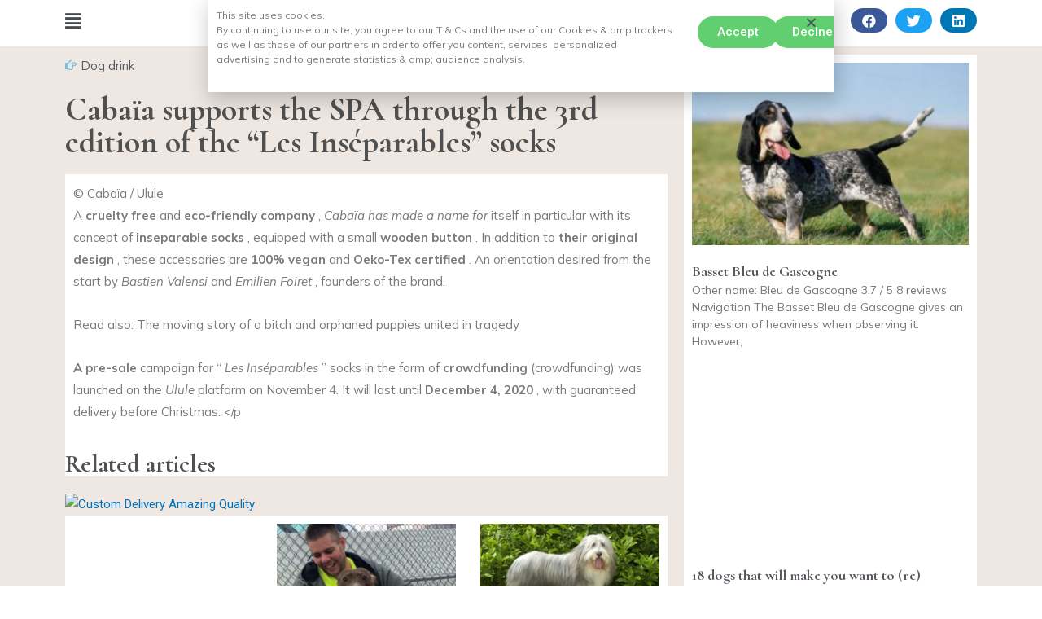

--- FILE ---
content_type: text/html; charset=UTF-8
request_url: https://ssmpg.com/cabaia-supports-the-spa-through-the-3rd-edition-of-the-les-inseparables-socks/
body_size: 22103
content:
<!DOCTYPE html>
<html lang="en-US">
<head>
<meta charset="UTF-8">
<meta name="viewport" content="width=device-width, initial-scale=1">
<link rel="profile" href="https://gmpg.org/xfn/11">

<title>Cabaïa supports the SPA through the 3rd edition of the “Les Inséparables” socks &#8211; SSMPG.COM</title>
<meta name='robots' content='max-image-preview:large' />
<link rel="alternate" type="application/rss+xml" title="SSMPG.COM &raquo; Feed" href="https://ssmpg.com/feed/" />
<link rel="alternate" type="application/rss+xml" title="SSMPG.COM &raquo; Comments Feed" href="https://ssmpg.com/comments/feed/" />
<link rel="alternate" type="application/rss+xml" title="SSMPG.COM &raquo; Cabaïa supports the SPA through the 3rd edition of the “Les Inséparables” socks Comments Feed" href="https://ssmpg.com/cabaia-supports-the-spa-through-the-3rd-edition-of-the-les-inseparables-socks/feed/" />
<link rel="alternate" title="oEmbed (JSON)" type="application/json+oembed" href="https://ssmpg.com/wp-json/oembed/1.0/embed?url=https%3A%2F%2Fssmpg.com%2Fcabaia-supports-the-spa-through-the-3rd-edition-of-the-les-inseparables-socks%2F" />
<link rel="alternate" title="oEmbed (XML)" type="text/xml+oembed" href="https://ssmpg.com/wp-json/oembed/1.0/embed?url=https%3A%2F%2Fssmpg.com%2Fcabaia-supports-the-spa-through-the-3rd-edition-of-the-les-inseparables-socks%2F&#038;format=xml" />
<style id='wp-img-auto-sizes-contain-inline-css'>
img:is([sizes=auto i],[sizes^="auto," i]){contain-intrinsic-size:3000px 1500px}
/*# sourceURL=wp-img-auto-sizes-contain-inline-css */
</style>
<link rel='stylesheet' id='astra-theme-css-css' href='https://ssmpg.com/wp-content/themes/astra/assets/css/minified/main.min.css?ver=3.7.3' media='all' />
<style id='astra-theme-css-inline-css'>
html{font-size:93.75%;}a,.page-title{color:var(--ast-global-color-0);}a:hover,a:focus{color:var(--ast-global-color-1);}body,button,input,select,textarea,.ast-button,.ast-custom-button{font-family:-apple-system,BlinkMacSystemFont,Segoe UI,Roboto,Oxygen-Sans,Ubuntu,Cantarell,Helvetica Neue,sans-serif;font-weight:inherit;font-size:15px;font-size:1rem;}blockquote{color:var(--ast-global-color-3);}.site-title{font-size:35px;font-size:2.3333333333333rem;display:block;}.ast-archive-description .ast-archive-title{font-size:40px;font-size:2.6666666666667rem;}.site-header .site-description{font-size:15px;font-size:1rem;display:none;}.entry-title{font-size:30px;font-size:2rem;}h1,.entry-content h1{font-size:40px;font-size:2.6666666666667rem;}h2,.entry-content h2{font-size:30px;font-size:2rem;}h3,.entry-content h3{font-size:25px;font-size:1.6666666666667rem;}h4,.entry-content h4{font-size:20px;font-size:1.3333333333333rem;}h5,.entry-content h5{font-size:18px;font-size:1.2rem;}h6,.entry-content h6{font-size:15px;font-size:1rem;}.ast-single-post .entry-title,.page-title{font-size:30px;font-size:2rem;}::selection{background-color:var(--ast-global-color-0);color:#ffffff;}body,h1,.entry-title a,.entry-content h1,h2,.entry-content h2,h3,.entry-content h3,h4,.entry-content h4,h5,.entry-content h5,h6,.entry-content h6{color:var(--ast-global-color-3);}.tagcloud a:hover,.tagcloud a:focus,.tagcloud a.current-item{color:#ffffff;border-color:var(--ast-global-color-0);background-color:var(--ast-global-color-0);}input:focus,input[type="text"]:focus,input[type="email"]:focus,input[type="url"]:focus,input[type="password"]:focus,input[type="reset"]:focus,input[type="search"]:focus,textarea:focus{border-color:var(--ast-global-color-0);}input[type="radio"]:checked,input[type=reset],input[type="checkbox"]:checked,input[type="checkbox"]:hover:checked,input[type="checkbox"]:focus:checked,input[type=range]::-webkit-slider-thumb{border-color:var(--ast-global-color-0);background-color:var(--ast-global-color-0);box-shadow:none;}.site-footer a:hover + .post-count,.site-footer a:focus + .post-count{background:var(--ast-global-color-0);border-color:var(--ast-global-color-0);}.single .nav-links .nav-previous,.single .nav-links .nav-next{color:var(--ast-global-color-0);}.entry-meta,.entry-meta *{line-height:1.45;color:var(--ast-global-color-0);}.entry-meta a:hover,.entry-meta a:hover *,.entry-meta a:focus,.entry-meta a:focus *,.page-links > .page-link,.page-links .page-link:hover,.post-navigation a:hover{color:var(--ast-global-color-1);}#cat option,.secondary .calendar_wrap thead a,.secondary .calendar_wrap thead a:visited{color:var(--ast-global-color-0);}.secondary .calendar_wrap #today,.ast-progress-val span{background:var(--ast-global-color-0);}.secondary a:hover + .post-count,.secondary a:focus + .post-count{background:var(--ast-global-color-0);border-color:var(--ast-global-color-0);}.calendar_wrap #today > a{color:#ffffff;}.page-links .page-link,.single .post-navigation a{color:var(--ast-global-color-0);}.widget-title{font-size:21px;font-size:1.4rem;color:var(--ast-global-color-3);}.single .ast-author-details .author-title{color:var(--ast-global-color-1);}.ast-logo-title-inline .site-logo-img{padding-right:1em;}.site-logo-img img{ transition:all 0.2s linear;}.ast-page-builder-template .hentry {margin: 0;}.ast-page-builder-template .site-content > .ast-container {max-width: 100%;padding: 0;}.ast-page-builder-template .site-content #primary {padding: 0;margin: 0;}.ast-page-builder-template .no-results {text-align: center;margin: 4em auto;}.ast-page-builder-template .ast-pagination {padding: 2em;} .ast-page-builder-template .entry-header.ast-no-title.ast-no-thumbnail {margin-top: 0;}.ast-page-builder-template .entry-header.ast-header-without-markup {margin-top: 0;margin-bottom: 0;}.ast-page-builder-template .entry-header.ast-no-title.ast-no-meta {margin-bottom: 0;}.ast-page-builder-template.single .post-navigation {padding-bottom: 2em;}.ast-page-builder-template.single-post .site-content > .ast-container {max-width: 100%;}.ast-page-builder-template.single-post .site-content > .ast-container {max-width: 100%;}.ast-page-builder-template .entry-header {margin-top: 4em;margin-left: auto;margin-right: auto;padding-left: 20px;padding-right: 20px;}.ast-page-builder-template .ast-archive-description {margin-top: 4em;margin-left: auto;margin-right: auto;padding-left: 20px;padding-right: 20px;}.ast-page-builder-template.ast-no-sidebar .entry-content .alignwide {margin-left: 0;margin-right: 0;}.single.ast-page-builder-template .entry-header {padding-left: 20px;padding-right: 20px;}.ast-page-builder-template.ast-no-sidebar .entry-content .alignwide {margin-left: 0;margin-right: 0;}@media (max-width:921px){#ast-desktop-header{display:none;}}@media (min-width:921px){#ast-mobile-header{display:none;}}.wp-block-buttons.aligncenter{justify-content:center;}@media (min-width:1200px){.wp-block-group .has-background{padding:20px;}}@media (min-width:1200px){.ast-no-sidebar.ast-separate-container .entry-content .wp-block-group.alignwide,.ast-no-sidebar.ast-separate-container .entry-content .wp-block-cover.alignwide{margin-left:-20px;margin-right:-20px;padding-left:20px;padding-right:20px;}.ast-no-sidebar.ast-separate-container .entry-content .wp-block-cover.alignfull,.ast-no-sidebar.ast-separate-container .entry-content .wp-block-group.alignfull{margin-left:-6.67em;margin-right:-6.67em;padding-left:6.67em;padding-right:6.67em;}}@media (min-width:1200px){.wp-block-cover-image.alignwide .wp-block-cover__inner-container,.wp-block-cover.alignwide .wp-block-cover__inner-container,.wp-block-cover-image.alignfull .wp-block-cover__inner-container,.wp-block-cover.alignfull .wp-block-cover__inner-container{width:100%;}}.ast-plain-container.ast-no-sidebar #primary{margin-top:0;margin-bottom:0;}@media (max-width:921px){.ast-theme-transparent-header #primary,.ast-theme-transparent-header #secondary{padding:0;}}.wp-block-columns{margin-bottom:unset;}.wp-block-image.size-full{margin:2rem 0;}.wp-block-separator.has-background{padding:0;}.wp-block-gallery{margin-bottom:1.6em;}.wp-block-group{padding-top:4em;padding-bottom:4em;}.wp-block-group__inner-container .wp-block-columns:last-child,.wp-block-group__inner-container :last-child,.wp-block-table table{margin-bottom:0;}.blocks-gallery-grid{width:100%;}.wp-block-navigation-link__content{padding:5px 0;}.wp-block-group .wp-block-group .has-text-align-center,.wp-block-group .wp-block-column .has-text-align-center{max-width:100%;}.has-text-align-center{margin:0 auto;}@media (min-width:1200px){.wp-block-cover__inner-container,.alignwide .wp-block-group__inner-container,.alignfull .wp-block-group__inner-container{max-width:1200px;margin:0 auto;}.wp-block-group.alignnone,.wp-block-group.aligncenter,.wp-block-group.alignleft,.wp-block-group.alignright,.wp-block-group.alignwide,.wp-block-columns.alignwide{margin:2rem 0 1rem 0;}}@media (max-width:1200px){.wp-block-group{padding:3em;}.wp-block-group .wp-block-group{padding:1.5em;}.wp-block-columns,.wp-block-column{margin:1rem 0;}}@media (min-width:921px){.wp-block-columns .wp-block-group{padding:2em;}}@media (max-width:544px){.wp-block-cover-image .wp-block-cover__inner-container,.wp-block-cover .wp-block-cover__inner-container{width:unset;}.wp-block-cover,.wp-block-cover-image{padding:2em 0;}.wp-block-group,.wp-block-cover{padding:2em;}.wp-block-media-text__media img,.wp-block-media-text__media video{width:unset;max-width:100%;}.wp-block-media-text.has-background .wp-block-media-text__content{padding:1em;}}@media (max-width:921px){.ast-plain-container.ast-no-sidebar #primary{padding:0;}}@media (min-width:544px){.entry-content .wp-block-media-text.has-media-on-the-right .wp-block-media-text__content{padding:0 8% 0 0;}.entry-content .wp-block-media-text .wp-block-media-text__content{padding:0 0 0 8%;}.ast-plain-container .site-content .entry-content .has-custom-content-position.is-position-bottom-left > *,.ast-plain-container .site-content .entry-content .has-custom-content-position.is-position-bottom-right > *,.ast-plain-container .site-content .entry-content .has-custom-content-position.is-position-top-left > *,.ast-plain-container .site-content .entry-content .has-custom-content-position.is-position-top-right > *,.ast-plain-container .site-content .entry-content .has-custom-content-position.is-position-center-right > *,.ast-plain-container .site-content .entry-content .has-custom-content-position.is-position-center-left > *{margin:0;}}@media (max-width:544px){.entry-content .wp-block-media-text .wp-block-media-text__content{padding:8% 0;}.wp-block-media-text .wp-block-media-text__media img{width:auto;max-width:100%;}}.wp-block-button.is-style-outline .wp-block-button__link{border-color:var(--ast-global-color-0);border-top-width:2px;border-right-width:2px;border-bottom-width:2px;border-left-width:2px;}.wp-block-button.is-style-outline > .wp-block-button__link:not(.has-text-color),.wp-block-button.wp-block-button__link.is-style-outline:not(.has-text-color){color:var(--ast-global-color-0);}.wp-block-button.is-style-outline .wp-block-button__link:hover,.wp-block-button.is-style-outline .wp-block-button__link:focus{color:#ffffff !important;background-color:var(--ast-global-color-1);border-color:var(--ast-global-color-1);}.post-page-numbers.current .page-link,.ast-pagination .page-numbers.current{color:#ffffff;border-color:var(--ast-global-color-0);background-color:var(--ast-global-color-0);border-radius:2px;}@media (max-width:921px){.wp-block-button.is-style-outline .wp-block-button__link{padding-top:calc(15px - 2px);padding-right:calc(30px - 2px);padding-bottom:calc(15px - 2px);padding-left:calc(30px - 2px);}}@media (max-width:544px){.wp-block-button.is-style-outline .wp-block-button__link{padding-top:calc(15px - 2px);padding-right:calc(30px - 2px);padding-bottom:calc(15px - 2px);padding-left:calc(30px - 2px);}}@media (min-width:544px){.entry-content > .alignleft{margin-right:20px;}.entry-content > .alignright{margin-left:20px;}.wp-block-group.has-background{padding:20px;}}@media (max-width:921px){.ast-separate-container .ast-article-post,.ast-separate-container .ast-article-single{padding:1.5em 2.14em;}.ast-separate-container #primary,.ast-separate-container #secondary{padding:1.5em 0;}#primary,#secondary{padding:1.5em 0;margin:0;}.ast-left-sidebar #content > .ast-container{display:flex;flex-direction:column-reverse;width:100%;}.ast-author-box img.avatar{margin:20px 0 0 0;}}@media (min-width:922px){.ast-separate-container.ast-right-sidebar #primary,.ast-separate-container.ast-left-sidebar #primary{border:0;}.search-no-results.ast-separate-container #primary{margin-bottom:4em;}}.wp-block-button .wp-block-button__link,{color:#ffffff;}.wp-block-button .wp-block-button__link:hover,.wp-block-button .wp-block-button__link:focus{color:#ffffff;background-color:var(--ast-global-color-1);border-color:var(--ast-global-color-1);}.wp-block-button .wp-block-button__link{border:none;background-color:var(--ast-global-color-0);color:#ffffff;font-family:inherit;font-weight:inherit;line-height:1;border-radius:2px;padding:15px 30px;}.wp-block-button.is-style-outline .wp-block-button__link{border-style:solid;border-top-width:2px;border-right-width:2px;border-left-width:2px;border-bottom-width:2px;border-color:var(--ast-global-color-0);padding-top:calc(15px - 2px);padding-right:calc(30px - 2px);padding-bottom:calc(15px - 2px);padding-left:calc(30px - 2px);}@media (max-width:921px){.wp-block-button .wp-block-button__link{border:none;padding:15px 30px;}.wp-block-button.is-style-outline .wp-block-button__link{padding-top:calc(15px - 2px);padding-right:calc(30px - 2px);padding-bottom:calc(15px - 2px);padding-left:calc(30px - 2px);}}@media (max-width:544px){.wp-block-button .wp-block-button__link{border:none;padding:15px 30px;}.wp-block-button.is-style-outline .wp-block-button__link{padding-top:calc(15px - 2px);padding-right:calc(30px - 2px);padding-bottom:calc(15px - 2px);padding-left:calc(30px - 2px);}}.menu-toggle,button,.ast-button,.ast-custom-button,.button,input#submit,input[type="button"],input[type="submit"],input[type="reset"]{border-style:solid;border-top-width:0;border-right-width:0;border-left-width:0;border-bottom-width:0;color:#ffffff;border-color:var(--ast-global-color-0);background-color:var(--ast-global-color-0);border-radius:2px;padding-top:10px;padding-right:40px;padding-bottom:10px;padding-left:40px;font-family:inherit;font-weight:inherit;line-height:1;}button:focus,.menu-toggle:hover,button:hover,.ast-button:hover,.ast-custom-button:hover .button:hover,.ast-custom-button:hover ,input[type=reset]:hover,input[type=reset]:focus,input#submit:hover,input#submit:focus,input[type="button"]:hover,input[type="button"]:focus,input[type="submit"]:hover,input[type="submit"]:focus{color:#ffffff;background-color:var(--ast-global-color-1);border-color:var(--ast-global-color-1);}@media (min-width:544px){.ast-container{max-width:100%;}}@media (max-width:544px){.ast-separate-container .ast-article-post,.ast-separate-container .ast-article-single,.ast-separate-container .comments-title,.ast-separate-container .ast-archive-description{padding:1.5em 1em;}.ast-separate-container #content .ast-container{padding-left:0.54em;padding-right:0.54em;}.ast-separate-container .ast-comment-list li.depth-1{padding:1.5em 1em;margin-bottom:1.5em;}.ast-separate-container .ast-comment-list .bypostauthor{padding:.5em;}.ast-search-menu-icon.ast-dropdown-active .search-field{width:170px;}}@media (max-width:921px){.ast-mobile-header-stack .main-header-bar .ast-search-menu-icon{display:inline-block;}.ast-header-break-point.ast-header-custom-item-outside .ast-mobile-header-stack .main-header-bar .ast-search-icon{margin:0;}.ast-comment-avatar-wrap img{max-width:2.5em;}.ast-separate-container .ast-comment-list li.depth-1{padding:1.5em 2.14em;}.ast-separate-container .comment-respond{padding:2em 2.14em;}.ast-comment-meta{padding:0 1.8888em 1.3333em;}}@media (max-width:921px){.site-title{display:block;}.ast-archive-description .ast-archive-title{font-size:40px;}.site-header .site-description{display:none;}.entry-title{font-size:30px;}h1,.entry-content h1{font-size:30px;}h2,.entry-content h2{font-size:25px;}h3,.entry-content h3{font-size:20px;}.ast-single-post .entry-title,.page-title{font-size:30px;}}@media (max-width:544px){.site-title{display:block;}.ast-archive-description .ast-archive-title{font-size:40px;}.site-header .site-description{display:none;}.entry-title{font-size:30px;}h1,.entry-content h1{font-size:30px;}h2,.entry-content h2{font-size:25px;}h3,.entry-content h3{font-size:20px;}.ast-single-post .entry-title,.page-title{font-size:30px;}}@media (max-width:921px){html{font-size:85.5%;}}@media (max-width:544px){html{font-size:85.5%;}}@media (min-width:922px){.ast-container{max-width:1240px;}}@media (min-width:922px){.site-content .ast-container{display:flex;}}@media (max-width:921px){.site-content .ast-container{flex-direction:column;}}@media (min-width:922px){.main-header-menu .sub-menu .menu-item.ast-left-align-sub-menu:hover > .sub-menu,.main-header-menu .sub-menu .menu-item.ast-left-align-sub-menu.focus > .sub-menu{margin-left:-0px;}}:root .has-ast-global-color-0-color{color:var(--ast-global-color-0);}:root .has-ast-global-color-0-background-color{background-color:var(--ast-global-color-0);}:root .wp-block-button .has-ast-global-color-0-color{color:var(--ast-global-color-0);}:root .wp-block-button .has-ast-global-color-0-background-color{background-color:var(--ast-global-color-0);}:root .has-ast-global-color-1-color{color:var(--ast-global-color-1);}:root .has-ast-global-color-1-background-color{background-color:var(--ast-global-color-1);}:root .wp-block-button .has-ast-global-color-1-color{color:var(--ast-global-color-1);}:root .wp-block-button .has-ast-global-color-1-background-color{background-color:var(--ast-global-color-1);}:root .has-ast-global-color-2-color{color:var(--ast-global-color-2);}:root .has-ast-global-color-2-background-color{background-color:var(--ast-global-color-2);}:root .wp-block-button .has-ast-global-color-2-color{color:var(--ast-global-color-2);}:root .wp-block-button .has-ast-global-color-2-background-color{background-color:var(--ast-global-color-2);}:root .has-ast-global-color-3-color{color:var(--ast-global-color-3);}:root .has-ast-global-color-3-background-color{background-color:var(--ast-global-color-3);}:root .wp-block-button .has-ast-global-color-3-color{color:var(--ast-global-color-3);}:root .wp-block-button .has-ast-global-color-3-background-color{background-color:var(--ast-global-color-3);}:root .has-ast-global-color-4-color{color:var(--ast-global-color-4);}:root .has-ast-global-color-4-background-color{background-color:var(--ast-global-color-4);}:root .wp-block-button .has-ast-global-color-4-color{color:var(--ast-global-color-4);}:root .wp-block-button .has-ast-global-color-4-background-color{background-color:var(--ast-global-color-4);}:root .has-ast-global-color-5-color{color:var(--ast-global-color-5);}:root .has-ast-global-color-5-background-color{background-color:var(--ast-global-color-5);}:root .wp-block-button .has-ast-global-color-5-color{color:var(--ast-global-color-5);}:root .wp-block-button .has-ast-global-color-5-background-color{background-color:var(--ast-global-color-5);}:root .has-ast-global-color-6-color{color:var(--ast-global-color-6);}:root .has-ast-global-color-6-background-color{background-color:var(--ast-global-color-6);}:root .wp-block-button .has-ast-global-color-6-color{color:var(--ast-global-color-6);}:root .wp-block-button .has-ast-global-color-6-background-color{background-color:var(--ast-global-color-6);}:root .has-ast-global-color-7-color{color:var(--ast-global-color-7);}:root .has-ast-global-color-7-background-color{background-color:var(--ast-global-color-7);}:root .wp-block-button .has-ast-global-color-7-color{color:var(--ast-global-color-7);}:root .wp-block-button .has-ast-global-color-7-background-color{background-color:var(--ast-global-color-7);}:root .has-ast-global-color-8-color{color:var(--ast-global-color-8);}:root .has-ast-global-color-8-background-color{background-color:var(--ast-global-color-8);}:root .wp-block-button .has-ast-global-color-8-color{color:var(--ast-global-color-8);}:root .wp-block-button .has-ast-global-color-8-background-color{background-color:var(--ast-global-color-8);}:root{--ast-global-color-0:#0170B9;--ast-global-color-1:#3a3a3a;--ast-global-color-2:#3a3a3a;--ast-global-color-3:#4B4F58;--ast-global-color-4:#F5F5F5;--ast-global-color-5:#FFFFFF;--ast-global-color-6:#F2F5F7;--ast-global-color-7:#424242;--ast-global-color-8:#000000;}.ast-breadcrumbs .trail-browse,.ast-breadcrumbs .trail-items,.ast-breadcrumbs .trail-items li{display:inline-block;margin:0;padding:0;border:none;background:inherit;text-indent:0;}.ast-breadcrumbs .trail-browse{font-size:inherit;font-style:inherit;font-weight:inherit;color:inherit;}.ast-breadcrumbs .trail-items{list-style:none;}.trail-items li::after{padding:0 0.3em;content:"\00bb";}.trail-items li:last-of-type::after{display:none;}h1,.entry-content h1,h2,.entry-content h2,h3,.entry-content h3,h4,.entry-content h4,h5,.entry-content h5,h6,.entry-content h6{color:var(--ast-global-color-2);}@media (max-width:921px){.ast-builder-grid-row-container.ast-builder-grid-row-tablet-3-firstrow .ast-builder-grid-row > *:first-child,.ast-builder-grid-row-container.ast-builder-grid-row-tablet-3-lastrow .ast-builder-grid-row > *:last-child{grid-column:1 / -1;}}@media (max-width:544px){.ast-builder-grid-row-container.ast-builder-grid-row-mobile-3-firstrow .ast-builder-grid-row > *:first-child,.ast-builder-grid-row-container.ast-builder-grid-row-mobile-3-lastrow .ast-builder-grid-row > *:last-child{grid-column:1 / -1;}}.ast-builder-layout-element[data-section="title_tagline"]{display:flex;}@media (max-width:921px){.ast-header-break-point .ast-builder-layout-element[data-section="title_tagline"]{display:flex;}}@media (max-width:544px){.ast-header-break-point .ast-builder-layout-element[data-section="title_tagline"]{display:flex;}}.ast-builder-menu-1{font-family:inherit;font-weight:inherit;}.ast-builder-menu-1 .sub-menu,.ast-builder-menu-1 .inline-on-mobile .sub-menu{border-top-width:2px;border-bottom-width:0;border-right-width:0;border-left-width:0;border-color:var(--ast-global-color-0);border-style:solid;border-radius:0;}.ast-builder-menu-1 .main-header-menu > .menu-item > .sub-menu,.ast-builder-menu-1 .main-header-menu > .menu-item > .astra-full-megamenu-wrapper{margin-top:0;}.ast-desktop .ast-builder-menu-1 .main-header-menu > .menu-item > .sub-menu:before,.ast-desktop .ast-builder-menu-1 .main-header-menu > .menu-item > .astra-full-megamenu-wrapper:before{height:calc( 0px + 5px );}.ast-desktop .ast-builder-menu-1 .menu-item .sub-menu .menu-link{border-style:none;}@media (max-width:921px){.ast-header-break-point .ast-builder-menu-1 .menu-item.menu-item-has-children > .ast-menu-toggle{top:0;}.ast-builder-menu-1 .menu-item-has-children > .menu-link:after{content:unset;}}@media (max-width:544px){.ast-header-break-point .ast-builder-menu-1 .menu-item.menu-item-has-children > .ast-menu-toggle{top:0;}}.ast-builder-menu-1{display:flex;}@media (max-width:921px){.ast-header-break-point .ast-builder-menu-1{display:flex;}}@media (max-width:544px){.ast-header-break-point .ast-builder-menu-1{display:flex;}}.site-below-footer-wrap{padding-top:20px;padding-bottom:20px;}.site-below-footer-wrap[data-section="section-below-footer-builder"]{background-color:#eeeeee;;min-height:80px;}.site-below-footer-wrap[data-section="section-below-footer-builder"] .ast-builder-grid-row{max-width:1200px;margin-left:auto;margin-right:auto;}.site-below-footer-wrap[data-section="section-below-footer-builder"] .ast-builder-grid-row,.site-below-footer-wrap[data-section="section-below-footer-builder"] .site-footer-section{align-items:flex-start;}.site-below-footer-wrap[data-section="section-below-footer-builder"].ast-footer-row-inline .site-footer-section{display:flex;margin-bottom:0;}.ast-builder-grid-row-full .ast-builder-grid-row{grid-template-columns:1fr;}@media (max-width:921px){.site-below-footer-wrap[data-section="section-below-footer-builder"].ast-footer-row-tablet-inline .site-footer-section{display:flex;margin-bottom:0;}.site-below-footer-wrap[data-section="section-below-footer-builder"].ast-footer-row-tablet-stack .site-footer-section{display:block;margin-bottom:10px;}.ast-builder-grid-row-container.ast-builder-grid-row-tablet-full .ast-builder-grid-row{grid-template-columns:1fr;}}@media (max-width:544px){.site-below-footer-wrap[data-section="section-below-footer-builder"].ast-footer-row-mobile-inline .site-footer-section{display:flex;margin-bottom:0;}.site-below-footer-wrap[data-section="section-below-footer-builder"].ast-footer-row-mobile-stack .site-footer-section{display:block;margin-bottom:10px;}.ast-builder-grid-row-container.ast-builder-grid-row-mobile-full .ast-builder-grid-row{grid-template-columns:1fr;}}.site-below-footer-wrap[data-section="section-below-footer-builder"]{display:grid;}@media (max-width:921px){.ast-header-break-point .site-below-footer-wrap[data-section="section-below-footer-builder"]{display:grid;}}@media (max-width:544px){.ast-header-break-point .site-below-footer-wrap[data-section="section-below-footer-builder"]{display:grid;}}.ast-footer-copyright{text-align:center;}.ast-footer-copyright {color:#3a3a3a;}@media (max-width:921px){.ast-footer-copyright{text-align:center;}}@media (max-width:544px){.ast-footer-copyright{text-align:center;}}.ast-footer-copyright.ast-builder-layout-element{display:flex;}@media (max-width:921px){.ast-header-break-point .ast-footer-copyright.ast-builder-layout-element{display:flex;}}@media (max-width:544px){.ast-header-break-point .ast-footer-copyright.ast-builder-layout-element{display:flex;}}.elementor-template-full-width .ast-container{display:block;}@media (max-width:544px){.elementor-element .elementor-wc-products .woocommerce[class*="columns-"] ul.products li.product{width:auto;margin:0;}.elementor-element .woocommerce .woocommerce-result-count{float:none;}}.ast-desktop .ast-mega-menu-enabled .ast-builder-menu-1 div:not( .astra-full-megamenu-wrapper) .sub-menu,.ast-desktop .ast-builder-menu-1 .sub-menu,.ast-builder-menu-1 .inline-on-mobile .sub-menu,.ast-desktop .ast-builder-menu-1 .astra-full-megamenu-wrapper,.ast-desktop .ast-builder-menu-1 .sub-menu{box-shadow:0px 4px 10px -2px rgba(0,0,0,0.1);}.ast-desktop .ast-mobile-popup-drawer.active .ast-mobile-popup-inner{max-width:35%;}@media (max-width:921px){.ast-mobile-popup-drawer.active .ast-mobile-popup-inner{max-width:90%;}}@media (max-width:544px){.ast-mobile-popup-drawer.active .ast-mobile-popup-inner{max-width:90%;}}.ast-header-break-point .main-header-bar{border-bottom-width:1px;}@media (min-width:922px){.main-header-bar{border-bottom-width:1px;}}.ast-safari-browser-less-than-11 .main-header-menu .menu-item,.ast-safari-browser-less-than-11 .main-header-bar .ast-masthead-custom-menu-items{display:block;}.main-header-menu .menu-item,#astra-footer-menu .menu-item,.main-header-bar .ast-masthead-custom-menu-items{-js-display:flex;display:flex;-webkit-box-pack:center;-webkit-justify-content:center;-moz-box-pack:center;-ms-flex-pack:center;justify-content:center;-webkit-box-orient:vertical;-webkit-box-direction:normal;-webkit-flex-direction:column;-moz-box-orient:vertical;-moz-box-direction:normal;-ms-flex-direction:column;flex-direction:column;}.main-header-menu > .menu-item > .menu-link,#astra-footer-menu > .menu-item > .menu-link,{height:100%;-webkit-box-align:center;-webkit-align-items:center;-moz-box-align:center;-ms-flex-align:center;align-items:center;-js-display:flex;display:flex;}.ast-header-break-point .main-navigation ul .menu-item .menu-link .icon-arrow:first-of-type svg{top:.2em;margin-top:0px;margin-left:0px;width:.65em;transform:translate(0,-2px) rotateZ(270deg);}.ast-mobile-popup-content .ast-submenu-expanded > .ast-menu-toggle{transform:rotateX(180deg);}.ast-separate-container .blog-layout-1,.ast-separate-container .blog-layout-2,.ast-separate-container .blog-layout-3{background-color:transparent;background-image:none;}.ast-separate-container .ast-article-post{background-color:var(--ast-global-color-5);;}@media (max-width:921px){.ast-separate-container .ast-article-post{background-color:var(--ast-global-color-5);;}}@media (max-width:544px){.ast-separate-container .ast-article-post{background-color:var(--ast-global-color-5);;}}.ast-separate-container .ast-article-single:not(.ast-related-post),.ast-separate-container .comments-area .comment-respond,.ast-separate-container .comments-area .ast-comment-list li,.ast-separate-container .ast-woocommerce-container,.ast-separate-container .error-404,.ast-separate-container .no-results,.single.ast-separate-container .ast-author-meta,.ast-separate-container .related-posts-title-wrapper,.ast-separate-container.ast-two-container #secondary .widget,.ast-separate-container .comments-count-wrapper,.ast-box-layout.ast-plain-container .site-content,.ast-padded-layout.ast-plain-container .site-content,.ast-separate-container .comments-area .comments-title{background-color:var(--ast-global-color-5);;}@media (max-width:921px){.ast-separate-container .ast-article-single:not(.ast-related-post),.ast-separate-container .comments-area .comment-respond,.ast-separate-container .comments-area .ast-comment-list li,.ast-separate-container .ast-woocommerce-container,.ast-separate-container .error-404,.ast-separate-container .no-results,.single.ast-separate-container .ast-author-meta,.ast-separate-container .related-posts-title-wrapper,.ast-separate-container.ast-two-container #secondary .widget,.ast-separate-container .comments-count-wrapper,.ast-box-layout.ast-plain-container .site-content,.ast-padded-layout.ast-plain-container .site-content,.ast-separate-container .comments-area .comments-title{background-color:var(--ast-global-color-5);;}}@media (max-width:544px){.ast-separate-container .ast-article-single:not(.ast-related-post),.ast-separate-container .comments-area .comment-respond,.ast-separate-container .comments-area .ast-comment-list li,.ast-separate-container .ast-woocommerce-container,.ast-separate-container .error-404,.ast-separate-container .no-results,.single.ast-separate-container .ast-author-meta,.ast-separate-container .related-posts-title-wrapper,.ast-separate-container.ast-two-container #secondary .widget,.ast-separate-container .comments-count-wrapper,.ast-box-layout.ast-plain-container .site-content,.ast-padded-layout.ast-plain-container .site-content,.ast-separate-container .comments-area .comments-title{background-color:var(--ast-global-color-5);;}}.ast-mobile-header-content > *,.ast-desktop-header-content > * {padding: 10px 0;height: auto;}.ast-mobile-header-content > *:first-child,.ast-desktop-header-content > *:first-child {padding-top: 10px;}.ast-mobile-header-content > .ast-builder-menu,.ast-desktop-header-content > .ast-builder-menu {padding-top: 0;}.ast-mobile-header-content > *:last-child,.ast-desktop-header-content > *:last-child {padding-bottom: 0;}.ast-mobile-header-content .ast-search-menu-icon.ast-inline-search label,.ast-desktop-header-content .ast-search-menu-icon.ast-inline-search label {width: 100%;}.ast-desktop-header-content .main-header-bar-navigation .ast-submenu-expanded > .ast-menu-toggle::before {transform: rotateX(180deg);}#ast-desktop-header .ast-desktop-header-content,.ast-mobile-header-content .ast-search-icon,.ast-desktop-header-content .ast-search-icon,.ast-mobile-header-wrap .ast-mobile-header-content,.ast-main-header-nav-open.ast-popup-nav-open .ast-mobile-header-wrap .ast-mobile-header-content,.ast-main-header-nav-open.ast-popup-nav-open .ast-desktop-header-content {display: none;}.ast-main-header-nav-open.ast-header-break-point #ast-desktop-header .ast-desktop-header-content,.ast-main-header-nav-open.ast-header-break-point .ast-mobile-header-wrap .ast-mobile-header-content {display: block;}.ast-desktop .ast-desktop-header-content .astra-menu-animation-slide-up > .menu-item > .sub-menu,.ast-desktop .ast-desktop-header-content .astra-menu-animation-slide-up > .menu-item .menu-item > .sub-menu,.ast-desktop .ast-desktop-header-content .astra-menu-animation-slide-down > .menu-item > .sub-menu,.ast-desktop .ast-desktop-header-content .astra-menu-animation-slide-down > .menu-item .menu-item > .sub-menu,.ast-desktop .ast-desktop-header-content .astra-menu-animation-fade > .menu-item > .sub-menu,.ast-desktop .ast-desktop-header-content .astra-menu-animation-fade > .menu-item .menu-item > .sub-menu {opacity: 1;visibility: visible;}.ast-hfb-header.ast-default-menu-enable.ast-header-break-point .ast-mobile-header-wrap .ast-mobile-header-content .main-header-bar-navigation {width: unset;margin: unset;}.ast-mobile-header-content.content-align-flex-end .main-header-bar-navigation .menu-item-has-children > .ast-menu-toggle,.ast-desktop-header-content.content-align-flex-end .main-header-bar-navigation .menu-item-has-children > .ast-menu-toggle {left: calc( 20px - 0.907em);}.ast-mobile-header-content .ast-search-menu-icon,.ast-mobile-header-content .ast-search-menu-icon.slide-search,.ast-desktop-header-content .ast-search-menu-icon,.ast-desktop-header-content .ast-search-menu-icon.slide-search {width: 100%;position: relative;display: block;right: auto;transform: none;}.ast-mobile-header-content .ast-search-menu-icon.slide-search .search-form,.ast-mobile-header-content .ast-search-menu-icon .search-form,.ast-desktop-header-content .ast-search-menu-icon.slide-search .search-form,.ast-desktop-header-content .ast-search-menu-icon .search-form {right: 0;visibility: visible;opacity: 1;position: relative;top: auto;transform: none;padding: 0;display: block;overflow: hidden;}.ast-mobile-header-content .ast-search-menu-icon.ast-inline-search .search-field,.ast-mobile-header-content .ast-search-menu-icon .search-field,.ast-desktop-header-content .ast-search-menu-icon.ast-inline-search .search-field,.ast-desktop-header-content .ast-search-menu-icon .search-field {width: 100%;padding-right: 5.5em;}.ast-mobile-header-content .ast-search-menu-icon .search-submit,.ast-desktop-header-content .ast-search-menu-icon .search-submit {display: block;position: absolute;height: 100%;top: 0;right: 0;padding: 0 1em;border-radius: 0;}.ast-hfb-header.ast-default-menu-enable.ast-header-break-point .ast-mobile-header-wrap .ast-mobile-header-content .main-header-bar-navigation ul .sub-menu .menu-link {padding-left: 30px;}.ast-hfb-header.ast-default-menu-enable.ast-header-break-point .ast-mobile-header-wrap .ast-mobile-header-content .main-header-bar-navigation .sub-menu .menu-item .menu-item .menu-link {padding-left: 40px;}.ast-mobile-popup-drawer.active .ast-mobile-popup-inner{background-color:#ffffff;;}.ast-mobile-header-wrap .ast-mobile-header-content,.ast-desktop-header-content{background-color:#ffffff;;}.ast-mobile-popup-content > *,.ast-mobile-header-content > *,.ast-desktop-popup-content > *,.ast-desktop-header-content > *{padding-top:0;padding-bottom:0;}.content-align-flex-start .ast-builder-layout-element{justify-content:flex-start;}.content-align-flex-start .main-header-menu{text-align:left;}.ast-mobile-popup-drawer.active .menu-toggle-close{color:#3a3a3a;}.ast-mobile-header-wrap .ast-primary-header-bar,.ast-primary-header-bar .site-primary-header-wrap{min-height:70px;}.ast-desktop .ast-primary-header-bar .main-header-menu > .menu-item{line-height:70px;}@media (max-width:921px){#masthead .ast-mobile-header-wrap .ast-primary-header-bar,#masthead .ast-mobile-header-wrap .ast-below-header-bar{padding-left:20px;padding-right:20px;}}.ast-header-break-point .ast-primary-header-bar{border-bottom-width:1px;border-bottom-color:#eaeaea;border-bottom-style:solid;}@media (min-width:922px){.ast-primary-header-bar{border-bottom-width:1px;border-bottom-color:#eaeaea;border-bottom-style:solid;}}.ast-primary-header-bar{background-color:#ffffff;;}.ast-primary-header-bar{display:block;}@media (max-width:921px){.ast-header-break-point .ast-primary-header-bar{display:grid;}}@media (max-width:544px){.ast-header-break-point .ast-primary-header-bar{display:grid;}}[data-section="section-header-mobile-trigger"] .ast-button-wrap .ast-mobile-menu-trigger-minimal{color:var(--ast-global-color-0);border:none;background:transparent;}[data-section="section-header-mobile-trigger"] .ast-button-wrap .mobile-menu-toggle-icon .ast-mobile-svg{width:20px;height:20px;fill:var(--ast-global-color-0);}[data-section="section-header-mobile-trigger"] .ast-button-wrap .mobile-menu-wrap .mobile-menu{color:var(--ast-global-color-0);}.ast-builder-menu-mobile .main-navigation .menu-item > .menu-link{font-family:inherit;font-weight:inherit;}.ast-builder-menu-mobile .main-navigation .menu-item.menu-item-has-children > .ast-menu-toggle{top:0;}.ast-builder-menu-mobile .main-navigation .menu-item-has-children > .menu-link:after{content:unset;}.ast-hfb-header .ast-builder-menu-mobile .main-header-menu,.ast-hfb-header .ast-builder-menu-mobile .main-navigation .menu-item .menu-link,.ast-hfb-header .ast-builder-menu-mobile .main-navigation .menu-item .sub-menu .menu-link{border-style:none;}.ast-builder-menu-mobile .main-navigation .menu-item.menu-item-has-children > .ast-menu-toggle{top:0;}@media (max-width:921px){.ast-builder-menu-mobile .main-navigation .menu-item.menu-item-has-children > .ast-menu-toggle{top:0;}.ast-builder-menu-mobile .main-navigation .menu-item-has-children > .menu-link:after{content:unset;}}@media (max-width:544px){.ast-builder-menu-mobile .main-navigation .menu-item.menu-item-has-children > .ast-menu-toggle{top:0;}}.ast-builder-menu-mobile .main-navigation{display:block;}@media (max-width:921px){.ast-header-break-point .ast-builder-menu-mobile .main-navigation{display:block;}}@media (max-width:544px){.ast-header-break-point .ast-builder-menu-mobile .main-navigation{display:block;}}:root{--e-global-color-astglobalcolor0:#0170B9;--e-global-color-astglobalcolor1:#3a3a3a;--e-global-color-astglobalcolor2:#3a3a3a;--e-global-color-astglobalcolor3:#4B4F58;--e-global-color-astglobalcolor4:#F5F5F5;--e-global-color-astglobalcolor5:#FFFFFF;--e-global-color-astglobalcolor6:#F2F5F7;--e-global-color-astglobalcolor7:#424242;--e-global-color-astglobalcolor8:#000000;}
/*# sourceURL=astra-theme-css-inline-css */
</style>
<style id='wp-emoji-styles-inline-css'>

	img.wp-smiley, img.emoji {
		display: inline !important;
		border: none !important;
		box-shadow: none !important;
		height: 1em !important;
		width: 1em !important;
		margin: 0 0.07em !important;
		vertical-align: -0.1em !important;
		background: none !important;
		padding: 0 !important;
	}
/*# sourceURL=wp-emoji-styles-inline-css */
</style>
<link rel='stylesheet' id='wp-block-library-css' href='https://ssmpg.com/wp-includes/css/dist/block-library/style.min.css?ver=6.9' media='all' />
<style id='global-styles-inline-css'>
:root{--wp--preset--aspect-ratio--square: 1;--wp--preset--aspect-ratio--4-3: 4/3;--wp--preset--aspect-ratio--3-4: 3/4;--wp--preset--aspect-ratio--3-2: 3/2;--wp--preset--aspect-ratio--2-3: 2/3;--wp--preset--aspect-ratio--16-9: 16/9;--wp--preset--aspect-ratio--9-16: 9/16;--wp--preset--color--black: #000000;--wp--preset--color--cyan-bluish-gray: #abb8c3;--wp--preset--color--white: #ffffff;--wp--preset--color--pale-pink: #f78da7;--wp--preset--color--vivid-red: #cf2e2e;--wp--preset--color--luminous-vivid-orange: #ff6900;--wp--preset--color--luminous-vivid-amber: #fcb900;--wp--preset--color--light-green-cyan: #7bdcb5;--wp--preset--color--vivid-green-cyan: #00d084;--wp--preset--color--pale-cyan-blue: #8ed1fc;--wp--preset--color--vivid-cyan-blue: #0693e3;--wp--preset--color--vivid-purple: #9b51e0;--wp--preset--color--ast-global-color-0: var(--ast-global-color-0);--wp--preset--color--ast-global-color-1: var(--ast-global-color-1);--wp--preset--color--ast-global-color-2: var(--ast-global-color-2);--wp--preset--color--ast-global-color-3: var(--ast-global-color-3);--wp--preset--color--ast-global-color-4: var(--ast-global-color-4);--wp--preset--color--ast-global-color-5: var(--ast-global-color-5);--wp--preset--color--ast-global-color-6: var(--ast-global-color-6);--wp--preset--color--ast-global-color-7: var(--ast-global-color-7);--wp--preset--color--ast-global-color-8: var(--ast-global-color-8);--wp--preset--gradient--vivid-cyan-blue-to-vivid-purple: linear-gradient(135deg,rgb(6,147,227) 0%,rgb(155,81,224) 100%);--wp--preset--gradient--light-green-cyan-to-vivid-green-cyan: linear-gradient(135deg,rgb(122,220,180) 0%,rgb(0,208,130) 100%);--wp--preset--gradient--luminous-vivid-amber-to-luminous-vivid-orange: linear-gradient(135deg,rgb(252,185,0) 0%,rgb(255,105,0) 100%);--wp--preset--gradient--luminous-vivid-orange-to-vivid-red: linear-gradient(135deg,rgb(255,105,0) 0%,rgb(207,46,46) 100%);--wp--preset--gradient--very-light-gray-to-cyan-bluish-gray: linear-gradient(135deg,rgb(238,238,238) 0%,rgb(169,184,195) 100%);--wp--preset--gradient--cool-to-warm-spectrum: linear-gradient(135deg,rgb(74,234,220) 0%,rgb(151,120,209) 20%,rgb(207,42,186) 40%,rgb(238,44,130) 60%,rgb(251,105,98) 80%,rgb(254,248,76) 100%);--wp--preset--gradient--blush-light-purple: linear-gradient(135deg,rgb(255,206,236) 0%,rgb(152,150,240) 100%);--wp--preset--gradient--blush-bordeaux: linear-gradient(135deg,rgb(254,205,165) 0%,rgb(254,45,45) 50%,rgb(107,0,62) 100%);--wp--preset--gradient--luminous-dusk: linear-gradient(135deg,rgb(255,203,112) 0%,rgb(199,81,192) 50%,rgb(65,88,208) 100%);--wp--preset--gradient--pale-ocean: linear-gradient(135deg,rgb(255,245,203) 0%,rgb(182,227,212) 50%,rgb(51,167,181) 100%);--wp--preset--gradient--electric-grass: linear-gradient(135deg,rgb(202,248,128) 0%,rgb(113,206,126) 100%);--wp--preset--gradient--midnight: linear-gradient(135deg,rgb(2,3,129) 0%,rgb(40,116,252) 100%);--wp--preset--font-size--small: 13px;--wp--preset--font-size--medium: 20px;--wp--preset--font-size--large: 36px;--wp--preset--font-size--x-large: 42px;--wp--preset--spacing--20: 0.44rem;--wp--preset--spacing--30: 0.67rem;--wp--preset--spacing--40: 1rem;--wp--preset--spacing--50: 1.5rem;--wp--preset--spacing--60: 2.25rem;--wp--preset--spacing--70: 3.38rem;--wp--preset--spacing--80: 5.06rem;--wp--preset--shadow--natural: 6px 6px 9px rgba(0, 0, 0, 0.2);--wp--preset--shadow--deep: 12px 12px 50px rgba(0, 0, 0, 0.4);--wp--preset--shadow--sharp: 6px 6px 0px rgba(0, 0, 0, 0.2);--wp--preset--shadow--outlined: 6px 6px 0px -3px rgb(255, 255, 255), 6px 6px rgb(0, 0, 0);--wp--preset--shadow--crisp: 6px 6px 0px rgb(0, 0, 0);}:root { --wp--style--global--content-size: 1200px;--wp--style--global--wide-size: 1200px; }:where(body) { margin: 0; }.wp-site-blocks > .alignleft { float: left; margin-right: 2em; }.wp-site-blocks > .alignright { float: right; margin-left: 2em; }.wp-site-blocks > .aligncenter { justify-content: center; margin-left: auto; margin-right: auto; }:where(.is-layout-flex){gap: 0.5em;}:where(.is-layout-grid){gap: 0.5em;}.is-layout-flow > .alignleft{float: left;margin-inline-start: 0;margin-inline-end: 2em;}.is-layout-flow > .alignright{float: right;margin-inline-start: 2em;margin-inline-end: 0;}.is-layout-flow > .aligncenter{margin-left: auto !important;margin-right: auto !important;}.is-layout-constrained > .alignleft{float: left;margin-inline-start: 0;margin-inline-end: 2em;}.is-layout-constrained > .alignright{float: right;margin-inline-start: 2em;margin-inline-end: 0;}.is-layout-constrained > .aligncenter{margin-left: auto !important;margin-right: auto !important;}.is-layout-constrained > :where(:not(.alignleft):not(.alignright):not(.alignfull)){max-width: var(--wp--style--global--content-size);margin-left: auto !important;margin-right: auto !important;}.is-layout-constrained > .alignwide{max-width: var(--wp--style--global--wide-size);}body .is-layout-flex{display: flex;}.is-layout-flex{flex-wrap: wrap;align-items: center;}.is-layout-flex > :is(*, div){margin: 0;}body .is-layout-grid{display: grid;}.is-layout-grid > :is(*, div){margin: 0;}body{padding-top: 0px;padding-right: 0px;padding-bottom: 0px;padding-left: 0px;}a:where(:not(.wp-element-button)){text-decoration: underline;}:root :where(.wp-element-button, .wp-block-button__link){background-color: #32373c;border-width: 0;color: #fff;font-family: inherit;font-size: inherit;font-style: inherit;font-weight: inherit;letter-spacing: inherit;line-height: inherit;padding-top: calc(0.667em + 2px);padding-right: calc(1.333em + 2px);padding-bottom: calc(0.667em + 2px);padding-left: calc(1.333em + 2px);text-decoration: none;text-transform: inherit;}.has-black-color{color: var(--wp--preset--color--black) !important;}.has-cyan-bluish-gray-color{color: var(--wp--preset--color--cyan-bluish-gray) !important;}.has-white-color{color: var(--wp--preset--color--white) !important;}.has-pale-pink-color{color: var(--wp--preset--color--pale-pink) !important;}.has-vivid-red-color{color: var(--wp--preset--color--vivid-red) !important;}.has-luminous-vivid-orange-color{color: var(--wp--preset--color--luminous-vivid-orange) !important;}.has-luminous-vivid-amber-color{color: var(--wp--preset--color--luminous-vivid-amber) !important;}.has-light-green-cyan-color{color: var(--wp--preset--color--light-green-cyan) !important;}.has-vivid-green-cyan-color{color: var(--wp--preset--color--vivid-green-cyan) !important;}.has-pale-cyan-blue-color{color: var(--wp--preset--color--pale-cyan-blue) !important;}.has-vivid-cyan-blue-color{color: var(--wp--preset--color--vivid-cyan-blue) !important;}.has-vivid-purple-color{color: var(--wp--preset--color--vivid-purple) !important;}.has-ast-global-color-0-color{color: var(--wp--preset--color--ast-global-color-0) !important;}.has-ast-global-color-1-color{color: var(--wp--preset--color--ast-global-color-1) !important;}.has-ast-global-color-2-color{color: var(--wp--preset--color--ast-global-color-2) !important;}.has-ast-global-color-3-color{color: var(--wp--preset--color--ast-global-color-3) !important;}.has-ast-global-color-4-color{color: var(--wp--preset--color--ast-global-color-4) !important;}.has-ast-global-color-5-color{color: var(--wp--preset--color--ast-global-color-5) !important;}.has-ast-global-color-6-color{color: var(--wp--preset--color--ast-global-color-6) !important;}.has-ast-global-color-7-color{color: var(--wp--preset--color--ast-global-color-7) !important;}.has-ast-global-color-8-color{color: var(--wp--preset--color--ast-global-color-8) !important;}.has-black-background-color{background-color: var(--wp--preset--color--black) !important;}.has-cyan-bluish-gray-background-color{background-color: var(--wp--preset--color--cyan-bluish-gray) !important;}.has-white-background-color{background-color: var(--wp--preset--color--white) !important;}.has-pale-pink-background-color{background-color: var(--wp--preset--color--pale-pink) !important;}.has-vivid-red-background-color{background-color: var(--wp--preset--color--vivid-red) !important;}.has-luminous-vivid-orange-background-color{background-color: var(--wp--preset--color--luminous-vivid-orange) !important;}.has-luminous-vivid-amber-background-color{background-color: var(--wp--preset--color--luminous-vivid-amber) !important;}.has-light-green-cyan-background-color{background-color: var(--wp--preset--color--light-green-cyan) !important;}.has-vivid-green-cyan-background-color{background-color: var(--wp--preset--color--vivid-green-cyan) !important;}.has-pale-cyan-blue-background-color{background-color: var(--wp--preset--color--pale-cyan-blue) !important;}.has-vivid-cyan-blue-background-color{background-color: var(--wp--preset--color--vivid-cyan-blue) !important;}.has-vivid-purple-background-color{background-color: var(--wp--preset--color--vivid-purple) !important;}.has-ast-global-color-0-background-color{background-color: var(--wp--preset--color--ast-global-color-0) !important;}.has-ast-global-color-1-background-color{background-color: var(--wp--preset--color--ast-global-color-1) !important;}.has-ast-global-color-2-background-color{background-color: var(--wp--preset--color--ast-global-color-2) !important;}.has-ast-global-color-3-background-color{background-color: var(--wp--preset--color--ast-global-color-3) !important;}.has-ast-global-color-4-background-color{background-color: var(--wp--preset--color--ast-global-color-4) !important;}.has-ast-global-color-5-background-color{background-color: var(--wp--preset--color--ast-global-color-5) !important;}.has-ast-global-color-6-background-color{background-color: var(--wp--preset--color--ast-global-color-6) !important;}.has-ast-global-color-7-background-color{background-color: var(--wp--preset--color--ast-global-color-7) !important;}.has-ast-global-color-8-background-color{background-color: var(--wp--preset--color--ast-global-color-8) !important;}.has-black-border-color{border-color: var(--wp--preset--color--black) !important;}.has-cyan-bluish-gray-border-color{border-color: var(--wp--preset--color--cyan-bluish-gray) !important;}.has-white-border-color{border-color: var(--wp--preset--color--white) !important;}.has-pale-pink-border-color{border-color: var(--wp--preset--color--pale-pink) !important;}.has-vivid-red-border-color{border-color: var(--wp--preset--color--vivid-red) !important;}.has-luminous-vivid-orange-border-color{border-color: var(--wp--preset--color--luminous-vivid-orange) !important;}.has-luminous-vivid-amber-border-color{border-color: var(--wp--preset--color--luminous-vivid-amber) !important;}.has-light-green-cyan-border-color{border-color: var(--wp--preset--color--light-green-cyan) !important;}.has-vivid-green-cyan-border-color{border-color: var(--wp--preset--color--vivid-green-cyan) !important;}.has-pale-cyan-blue-border-color{border-color: var(--wp--preset--color--pale-cyan-blue) !important;}.has-vivid-cyan-blue-border-color{border-color: var(--wp--preset--color--vivid-cyan-blue) !important;}.has-vivid-purple-border-color{border-color: var(--wp--preset--color--vivid-purple) !important;}.has-ast-global-color-0-border-color{border-color: var(--wp--preset--color--ast-global-color-0) !important;}.has-ast-global-color-1-border-color{border-color: var(--wp--preset--color--ast-global-color-1) !important;}.has-ast-global-color-2-border-color{border-color: var(--wp--preset--color--ast-global-color-2) !important;}.has-ast-global-color-3-border-color{border-color: var(--wp--preset--color--ast-global-color-3) !important;}.has-ast-global-color-4-border-color{border-color: var(--wp--preset--color--ast-global-color-4) !important;}.has-ast-global-color-5-border-color{border-color: var(--wp--preset--color--ast-global-color-5) !important;}.has-ast-global-color-6-border-color{border-color: var(--wp--preset--color--ast-global-color-6) !important;}.has-ast-global-color-7-border-color{border-color: var(--wp--preset--color--ast-global-color-7) !important;}.has-ast-global-color-8-border-color{border-color: var(--wp--preset--color--ast-global-color-8) !important;}.has-vivid-cyan-blue-to-vivid-purple-gradient-background{background: var(--wp--preset--gradient--vivid-cyan-blue-to-vivid-purple) !important;}.has-light-green-cyan-to-vivid-green-cyan-gradient-background{background: var(--wp--preset--gradient--light-green-cyan-to-vivid-green-cyan) !important;}.has-luminous-vivid-amber-to-luminous-vivid-orange-gradient-background{background: var(--wp--preset--gradient--luminous-vivid-amber-to-luminous-vivid-orange) !important;}.has-luminous-vivid-orange-to-vivid-red-gradient-background{background: var(--wp--preset--gradient--luminous-vivid-orange-to-vivid-red) !important;}.has-very-light-gray-to-cyan-bluish-gray-gradient-background{background: var(--wp--preset--gradient--very-light-gray-to-cyan-bluish-gray) !important;}.has-cool-to-warm-spectrum-gradient-background{background: var(--wp--preset--gradient--cool-to-warm-spectrum) !important;}.has-blush-light-purple-gradient-background{background: var(--wp--preset--gradient--blush-light-purple) !important;}.has-blush-bordeaux-gradient-background{background: var(--wp--preset--gradient--blush-bordeaux) !important;}.has-luminous-dusk-gradient-background{background: var(--wp--preset--gradient--luminous-dusk) !important;}.has-pale-ocean-gradient-background{background: var(--wp--preset--gradient--pale-ocean) !important;}.has-electric-grass-gradient-background{background: var(--wp--preset--gradient--electric-grass) !important;}.has-midnight-gradient-background{background: var(--wp--preset--gradient--midnight) !important;}.has-small-font-size{font-size: var(--wp--preset--font-size--small) !important;}.has-medium-font-size{font-size: var(--wp--preset--font-size--medium) !important;}.has-large-font-size{font-size: var(--wp--preset--font-size--large) !important;}.has-x-large-font-size{font-size: var(--wp--preset--font-size--x-large) !important;}
/*# sourceURL=global-styles-inline-css */
</style>

<link rel='stylesheet' id='astra-addon-css-css' href='https://ssmpg.com/wp-content/uploads/astra-addon/astra-addon-625e44f897b947-34111627.css?ver=3.6.7' media='all' />
<link rel='stylesheet' id='elementor-icons-css' href='https://ssmpg.com/wp-content/plugins/elementor/assets/lib/eicons/css/elementor-icons.min.css?ver=5.16.0' media='all' />
<link rel='stylesheet' id='elementor-frontend-css' href='https://ssmpg.com/wp-content/plugins/elementor/assets/css/frontend.min.css?ver=3.7.4' media='all' />
<link rel='stylesheet' id='elementor-post-9472-css' href='https://ssmpg.com/wp-content/uploads/elementor/css/post-9472.css?ver=1724141260' media='all' />
<link rel='stylesheet' id='elementor-pro-css' href='https://ssmpg.com/wp-content/plugins/elementor-pro/assets/css/frontend.min.css?ver=3.6.5' media='all' />
<link rel='stylesheet' id='uael-frontend-css' href='https://ssmpg.com/wp-content/plugins/ultimate-elementor/assets/min-css/uael-frontend.min.css?ver=1.36.5' media='all' />
<link rel='stylesheet' id='elementor-global-css' href='https://ssmpg.com/wp-content/uploads/elementor/css/global.css?ver=1724141260' media='all' />
<link rel='stylesheet' id='elementor-post-9470-css' href='https://ssmpg.com/wp-content/uploads/elementor/css/post-9470.css?ver=1724141261' media='all' />
<link rel='stylesheet' id='elementor-post-9533-css' href='https://ssmpg.com/wp-content/uploads/elementor/css/post-9533.css?ver=1724141261' media='all' />
<link rel='stylesheet' id='elementor-post-9611-css' href='https://ssmpg.com/wp-content/uploads/elementor/css/post-9611.css?ver=1724141347' media='all' />
<link rel='stylesheet' id='elementor-post-9638-css' href='https://ssmpg.com/wp-content/uploads/elementor/css/post-9638.css?ver=1724141261' media='all' />
<link rel='stylesheet' id='google-fonts-1-css' href='https://fonts.googleapis.com/css?family=Cormorant%3A100%2C100italic%2C200%2C200italic%2C300%2C300italic%2C400%2C400italic%2C500%2C500italic%2C600%2C600italic%2C700%2C700italic%2C800%2C800italic%2C900%2C900italic%7CRoboto+Slab%3A100%2C100italic%2C200%2C200italic%2C300%2C300italic%2C400%2C400italic%2C500%2C500italic%2C600%2C600italic%2C700%2C700italic%2C800%2C800italic%2C900%2C900italic%7CMulish%3A100%2C100italic%2C200%2C200italic%2C300%2C300italic%2C400%2C400italic%2C500%2C500italic%2C600%2C600italic%2C700%2C700italic%2C800%2C800italic%2C900%2C900italic%7CRoboto%3A100%2C100italic%2C200%2C200italic%2C300%2C300italic%2C400%2C400italic%2C500%2C500italic%2C600%2C600italic%2C700%2C700italic%2C800%2C800italic%2C900%2C900italic&#038;display=auto&#038;ver=6.9' media='all' />
<link rel='stylesheet' id='elementor-icons-shared-0-css' href='https://ssmpg.com/wp-content/plugins/elementor/assets/lib/font-awesome/css/fontawesome.min.css?ver=5.15.3' media='all' />
<link rel='stylesheet' id='elementor-icons-fa-solid-css' href='https://ssmpg.com/wp-content/plugins/elementor/assets/lib/font-awesome/css/solid.min.css?ver=5.15.3' media='all' />
<link rel='stylesheet' id='elementor-icons-fa-regular-css' href='https://ssmpg.com/wp-content/plugins/elementor/assets/lib/font-awesome/css/regular.min.css?ver=5.15.3' media='all' />
<link rel="https://api.w.org/" href="https://ssmpg.com/wp-json/" /><link rel="alternate" title="JSON" type="application/json" href="https://ssmpg.com/wp-json/wp/v2/posts/7817" /><link rel="EditURI" type="application/rsd+xml" title="RSD" href="https://ssmpg.com/xmlrpc.php?rsd" />
<meta name="generator" content="WordPress 6.9" />
<link rel="canonical" href="https://ssmpg.com/cabaia-supports-the-spa-through-the-3rd-edition-of-the-les-inseparables-socks/" />
<link rel='shortlink' href='https://ssmpg.com/?p=7817' />
<link rel="pingback" href="https://ssmpg.com/xmlrpc.php">
<style>.recentcomments a{display:inline !important;padding:0 !important;margin:0 !important;}</style><link rel="icon" href="https://ssmpg.com/wp-content/uploads/2021/10/favicon.png" sizes="32x32" />
<link rel="icon" href="https://ssmpg.com/wp-content/uploads/2021/10/favicon.png" sizes="192x192" />
<link rel="apple-touch-icon" href="https://ssmpg.com/wp-content/uploads/2021/10/favicon.png" />
<meta name="msapplication-TileImage" content="https://ssmpg.com/wp-content/uploads/2021/10/favicon.png" />
<link rel='stylesheet' id='elementor-icons-fa-brands-css' href='https://ssmpg.com/wp-content/plugins/elementor/assets/lib/font-awesome/css/brands.min.css?ver=5.15.3' media='all' />
<link rel='stylesheet' id='e-animations-css' href='https://ssmpg.com/wp-content/plugins/elementor/assets/lib/animations/animations.min.css?ver=3.7.4' media='all' />
</head>

<body itemtype='https://schema.org/Blog' itemscope='itemscope' class="wp-singular post-template-default single single-post postid-7817 single-format-standard wp-custom-logo wp-theme-astra ast-blog-single-style-1 ast-single-post ast-inherit-site-logo-transparent ast-hfb-header ast-desktop ast-page-builder-template ast-no-sidebar astra-3.7.3 elementor-page-9611 ast-normal-title-enabled elementor-default elementor-kit-9472 astra-addon-3.6.7">
<div 
class="hfeed site" id="page">
	<a class="skip-link screen-reader-text" href="#content">Skip to content</a>
			<div data-elementor-type="header" data-elementor-id="9470" class="elementor elementor-9470 elementor-location-header">
								<section class="elementor-section elementor-top-section elementor-element elementor-element-e219ba2 elementor-section-boxed elementor-section-height-default elementor-section-height-default" data-id="e219ba2" data-element_type="section">
						<div class="elementor-container elementor-column-gap-default">
					<div class="elementor-column elementor-col-33 elementor-top-column elementor-element elementor-element-753e914" data-id="753e914" data-element_type="column">
			<div class="elementor-widget-wrap elementor-element-populated">
								<div class="elementor-element elementor-element-c5a7ff3 uael-menu-item-space-between uael-submenu-icon-arrow uael-link-redirect-child uael-nav-menu-toggle-label-no elementor-widget elementor-widget-uael-nav-menu" data-id="c5a7ff3" data-element_type="widget" data-widget_type="uael-nav-menu.default">
				<div class="elementor-widget-container">
						<div class="uael-nav-menu__toggle elementor-clickable uael-flyout-trigger" tabindex="0">
					<div class="uael-nav-menu-icon">
						<i aria-hidden="true" tabindex="0" class="fas fa-align-justify"></i>					</div>
									</div>
		<div class="uael-flyout-wrapper" >
			<div class="uael-flyout-overlay elementor-clickable"></div>
			<div class="uael-flyout-container">
				<div id="uael-flyout-content-id-c5a7ff3" class="uael-side uael-flyout-left uael-flyout-open" data-layout="left" data-flyout-type="normal">
					<div class="uael-flyout-content push">
													<nav ><ul id="menu-1-c5a7ff3" class="uael-nav-menu"><li id="menu-item-9486" class="menu-item menu-item-type-taxonomy menu-item-object-category menu-item-has-children parent uael-has-submenu uael-creative-menu"><div class="uael-has-submenu-container"><a href="https://ssmpg.com/category/dog-adoption/" class = "uael-menu-item">Dog adoption<span class='uael-menu-toggle sub-arrow uael-menu-child-0'><i class='fa'></i></span></a></div>
<ul class="sub-menu">
	<li id="menu-item-9487" class="menu-item menu-item-type-taxonomy menu-item-object-category uael-creative-menu"><a href="https://ssmpg.com/category/dog-adoption/adopt-an-adult-dog/" class = "uael-sub-menu-item">Adopt an adult dog</a></li>
	<li id="menu-item-9488" class="menu-item menu-item-type-taxonomy menu-item-object-category uael-creative-menu"><a href="https://ssmpg.com/category/dog-adoption/dog-breed/" class = "uael-sub-menu-item">Dog breed</a></li>
	<li id="menu-item-9489" class="menu-item menu-item-type-taxonomy menu-item-object-category uael-creative-menu"><a href="https://ssmpg.com/category/dog-adoption/dog-characteristics/" class = "uael-sub-menu-item">Dog characteristics</a></li>
	<li id="menu-item-9490" class="menu-item menu-item-type-taxonomy menu-item-object-category uael-creative-menu"><a href="https://ssmpg.com/category/dog-adoption/dog-choice/" class = "uael-sub-menu-item">Dog choice</a></li>
	<li id="menu-item-9491" class="menu-item menu-item-type-taxonomy menu-item-object-category uael-creative-menu"><a href="https://ssmpg.com/category/dog-adoption/dog-gestation-and-birth/" class = "uael-sub-menu-item">Dog gestation and birth</a></li>
	<li id="menu-item-9492" class="menu-item menu-item-type-taxonomy menu-item-object-category uael-creative-menu"><a href="https://ssmpg.com/category/dog-adoption/dog-purchase/" class = "uael-sub-menu-item">Dog purchase</a></li>
	<li id="menu-item-9493" class="menu-item menu-item-type-taxonomy menu-item-object-category uael-creative-menu"><a href="https://ssmpg.com/category/dog-adoption/dog-sex/" class = "uael-sub-menu-item">Dog sex</a></li>
	<li id="menu-item-9494" class="menu-item menu-item-type-taxonomy menu-item-object-category uael-creative-menu"><a href="https://ssmpg.com/category/dog-adoption/dog-size/" class = "uael-sub-menu-item">Dog size</a></li>
	<li id="menu-item-9495" class="menu-item menu-item-type-taxonomy menu-item-object-category uael-creative-menu"><a href="https://ssmpg.com/category/dog-adoption/find-a-name-for-your-dog/" class = "uael-sub-menu-item">Find a name for your dog</a></li>
</ul>
</li>
<li id="menu-item-9496" class="menu-item menu-item-type-taxonomy menu-item-object-category parent uael-creative-menu"><a href="https://ssmpg.com/category/dog-breeds/" class = "uael-menu-item">Dog breeds</a></li>
<li id="menu-item-9497" class="menu-item menu-item-type-taxonomy menu-item-object-category menu-item-has-children parent uael-has-submenu uael-creative-menu"><div class="uael-has-submenu-container"><a href="https://ssmpg.com/category/dog-food/" class = "uael-menu-item">Dog food<span class='uael-menu-toggle sub-arrow uael-menu-child-0'><i class='fa'></i></span></a></div>
<ul class="sub-menu">
	<li id="menu-item-9498" class="menu-item menu-item-type-taxonomy menu-item-object-category uael-creative-menu"><a href="https://ssmpg.com/category/dog-food/barf/" class = "uael-sub-menu-item">BARF</a></li>
	<li id="menu-item-9499" class="menu-item menu-item-type-taxonomy menu-item-object-category uael-creative-menu"><a href="https://ssmpg.com/category/dog-food/digestive-problems-in-dogs/" class = "uael-sub-menu-item">Digestive problems in dogs</a></li>
	<li id="menu-item-9500" class="menu-item menu-item-type-taxonomy menu-item-object-category uael-creative-menu"><a href="https://ssmpg.com/category/dog-food/dog-food-dog-food/" class = "uael-sub-menu-item">Dog food</a></li>
	<li id="menu-item-9501" class="menu-item menu-item-type-taxonomy menu-item-object-category uael-creative-menu"><a href="https://ssmpg.com/category/dog-food/natural-rearing/" class = "uael-sub-menu-item">Natural Rearing</a></li>
	<li id="menu-item-9502" class="menu-item menu-item-type-taxonomy menu-item-object-category uael-creative-menu"><a href="https://ssmpg.com/category/dog-food/raw-food/" class = "uael-sub-menu-item">Raw food</a></li>
	<li id="menu-item-9503" class="menu-item menu-item-type-taxonomy menu-item-object-category uael-creative-menu"><a href="https://ssmpg.com/category/dog-food/supplementing-the-dogs-diet-naturally/" class = "uael-sub-menu-item">Supplementing the dog&#8217;s diet naturally</a></li>
	<li id="menu-item-9504" class="menu-item menu-item-type-taxonomy menu-item-object-category uael-creative-menu"><a href="https://ssmpg.com/category/dog-food/volhard-diet/" class = "uael-sub-menu-item">Volhard diet</a></li>
</ul>
</li>
<li id="menu-item-9505" class="menu-item menu-item-type-taxonomy menu-item-object-category menu-item-has-children parent uael-has-submenu uael-creative-menu"><div class="uael-has-submenu-container"><a href="https://ssmpg.com/category/dog-health/" class = "uael-menu-item">Dog health<span class='uael-menu-toggle sub-arrow uael-menu-child-0'><i class='fa'></i></span></a></div>
<ul class="sub-menu">
	<li id="menu-item-9506" class="menu-item menu-item-type-taxonomy menu-item-object-category uael-creative-menu"><a href="https://ssmpg.com/category/dog-health/acupressure-for-dogs/" class = "uael-sub-menu-item">Acupressure for dogs</a></li>
	<li id="menu-item-9507" class="menu-item menu-item-type-taxonomy menu-item-object-category uael-creative-menu"><a href="https://ssmpg.com/category/dog-health/dog-diseases/" class = "uael-sub-menu-item">Dog diseases</a></li>
	<li id="menu-item-9508" class="menu-item menu-item-type-taxonomy menu-item-object-category uael-creative-menu"><a href="https://ssmpg.com/category/dog-health/dog-grooming/" class = "uael-sub-menu-item">Dog grooming</a></li>
	<li id="menu-item-9509" class="menu-item menu-item-type-taxonomy menu-item-object-category uael-creative-menu"><a href="https://ssmpg.com/category/dog-health/dog-health-insurance/" class = "uael-sub-menu-item">Dog health insurance</a></li>
	<li id="menu-item-9510" class="menu-item menu-item-type-taxonomy menu-item-object-category uael-creative-menu"><a href="https://ssmpg.com/category/dog-health/dog-health-problems/" class = "uael-sub-menu-item">Dog health problems</a></li>
	<li id="menu-item-9511" class="menu-item menu-item-type-taxonomy menu-item-object-category uael-creative-menu"><a href="https://ssmpg.com/category/dog-health/emergency-cases/" class = "uael-sub-menu-item">Emergency cases</a></li>
	<li id="menu-item-9512" class="menu-item menu-item-type-taxonomy menu-item-object-category uael-creative-menu"><a href="https://ssmpg.com/category/dog-health/homeopathy-for-dogs/" class = "uael-sub-menu-item">Homeopathy for dogs</a></li>
	<li id="menu-item-9513" class="menu-item menu-item-type-taxonomy menu-item-object-category uael-creative-menu"><a href="https://ssmpg.com/category/dog-health/old-dog/" class = "uael-sub-menu-item">Old dog</a></li>
	<li id="menu-item-9514" class="menu-item menu-item-type-taxonomy menu-item-object-category uael-creative-menu"><a href="https://ssmpg.com/category/dog-health/organic-dog-hygiene-and-care/" class = "uael-sub-menu-item">Organic dog hygiene and care</a></li>
	<li id="menu-item-9515" class="menu-item menu-item-type-taxonomy menu-item-object-category uael-creative-menu"><a href="https://ssmpg.com/category/dog-health/osteopathy-for-dogs/" class = "uael-sub-menu-item">Osteopathy for dogs</a></li>
	<li id="menu-item-9516" class="menu-item menu-item-type-taxonomy menu-item-object-category uael-creative-menu"><a href="https://ssmpg.com/category/dog-health/phytotherapy-for-dogs/" class = "uael-sub-menu-item">Phytotherapy for dogs</a></li>
</ul>
</li>
<li id="menu-item-9517" class="menu-item menu-item-type-taxonomy menu-item-object-category current-post-ancestor menu-item-has-children parent uael-has-submenu uael-creative-menu"><div class="uael-has-submenu-container"><a href="https://ssmpg.com/category/dog-news/" class = "uael-menu-item">Dog news<span class='uael-menu-toggle sub-arrow uael-menu-child-0'><i class='fa'></i></span></a></div>
<ul class="sub-menu">
	<li id="menu-item-9518" class="menu-item menu-item-type-taxonomy menu-item-object-category current-post-ancestor current-menu-parent current-post-parent uael-creative-menu"><a href="https://ssmpg.com/category/dog-news/dog-drink/" class = "uael-sub-menu-item">Dog drink</a></li>
	<li id="menu-item-9519" class="menu-item menu-item-type-taxonomy menu-item-object-category uael-creative-menu"><a href="https://ssmpg.com/category/dog-news/dog-emotion/" class = "uael-sub-menu-item">Dog emotion</a></li>
	<li id="menu-item-9520" class="menu-item menu-item-type-taxonomy menu-item-object-category uael-creative-menu"><a href="https://ssmpg.com/category/dog-news/dog-rescues/" class = "uael-sub-menu-item">Dog rescues</a></li>
	<li id="menu-item-9521" class="menu-item menu-item-type-taxonomy menu-item-object-category uael-creative-menu"><a href="https://ssmpg.com/category/dog-news/dog-tops/" class = "uael-sub-menu-item">Dog tops</a></li>
	<li id="menu-item-9522" class="menu-item menu-item-type-taxonomy menu-item-object-category uael-creative-menu"><a href="https://ssmpg.com/category/dog-news/dog-various-facts/" class = "uael-sub-menu-item">Dog various facts</a></li>
</ul>
</li>
<li id="menu-item-9523" class="menu-item menu-item-type-taxonomy menu-item-object-category menu-item-has-children parent uael-has-submenu uael-creative-menu"><div class="uael-has-submenu-container"><a href="https://ssmpg.com/category/education/" class = "uael-menu-item">Education<span class='uael-menu-toggle sub-arrow uael-menu-child-0'><i class='fa'></i></span></a></div>
<ul class="sub-menu">
	<li id="menu-item-9524" class="menu-item menu-item-type-taxonomy menu-item-object-category uael-creative-menu"><a href="https://ssmpg.com/category/education/behavioral-problems-in-dogs/" class = "uael-sub-menu-item">Behavioral problems in dogs</a></li>
	<li id="menu-item-9525" class="menu-item menu-item-type-taxonomy menu-item-object-category uael-creative-menu"><a href="https://ssmpg.com/category/education/biting-dog/" class = "uael-sub-menu-item">Biting dog</a></li>
	<li id="menu-item-9526" class="menu-item menu-item-type-taxonomy menu-item-object-category uael-creative-menu"><a href="https://ssmpg.com/category/education/cowardly-dog/" class = "uael-sub-menu-item">Cowardly dog</a></li>
	<li id="menu-item-9527" class="menu-item menu-item-type-taxonomy menu-item-object-category uael-creative-menu"><a href="https://ssmpg.com/category/education/destructive-dog/" class = "uael-sub-menu-item">Destructive dog</a></li>
	<li id="menu-item-9528" class="menu-item menu-item-type-taxonomy menu-item-object-category uael-creative-menu"><a href="https://ssmpg.com/category/education/dirty-dog/" class = "uael-sub-menu-item">Dirty Dog</a></li>
	<li id="menu-item-9529" class="menu-item menu-item-type-taxonomy menu-item-object-category uael-creative-menu"><a href="https://ssmpg.com/category/education/runaway-dog/" class = "uael-sub-menu-item">Runaway dog</a></li>
	<li id="menu-item-9530" class="menu-item menu-item-type-taxonomy menu-item-object-category uael-creative-menu"><a href="https://ssmpg.com/category/education/teach-your-dog-a-command/" class = "uael-sub-menu-item">Teach your dog a command</a></li>
	<li id="menu-item-9531" class="menu-item menu-item-type-taxonomy menu-item-object-category uael-creative-menu"><a href="https://ssmpg.com/category/education/the-basics-of-dog-training/" class = "uael-sub-menu-item">The basics of dog training</a></li>
</ul>
</li>
<li id="menu-item-9532" class="menu-item menu-item-type-taxonomy menu-item-object-category parent uael-creative-menu"><a href="https://ssmpg.com/category/the-dog-in-everyday-life/" class = "uael-menu-item">The dog in everyday life</a></li>
</ul></nav>
													<div class="elementor-clickable uael-flyout-close" tabindex="0">
							<i aria-hidden="true" tabindex="0" class="far fa-window-close"></i>						</div>
					</div>
				</div>
			</div>
		</div>
					</div>
				</div>
					</div>
		</div>
				<div class="elementor-column elementor-col-33 elementor-top-column elementor-element elementor-element-8357f65" data-id="8357f65" data-element_type="column">
			<div class="elementor-widget-wrap elementor-element-populated">
								<div class="elementor-element elementor-element-836bcfc elementor-widget elementor-widget-theme-site-logo elementor-widget-image" data-id="836bcfc" data-element_type="widget" data-widget_type="theme-site-logo.default">
				<div class="elementor-widget-container">
																<a href="https://ssmpg.com">
							<img width="654" height="115" src="https://ssmpg.com/wp-content/uploads/2021/10/logo_transparent-1.png" class="attachment-full size-full" alt="" srcset="https://ssmpg.com/wp-content/uploads/2021/10/logo_transparent-1.png 654w, https://ssmpg.com/wp-content/uploads/2021/10/logo_transparent-1-300x53.png 300w" sizes="(max-width: 654px) 100vw, 654px" />								</a>
															</div>
				</div>
					</div>
		</div>
				<div class="elementor-column elementor-col-33 elementor-top-column elementor-element elementor-element-812e888" data-id="812e888" data-element_type="column">
			<div class="elementor-widget-wrap elementor-element-populated">
								<div class="elementor-element elementor-element-a526266 elementor-share-buttons--view-icon elementor-share-buttons--skin-flat elementor-share-buttons--shape-circle elementor-share-buttons--align-right elementor-grid-0 elementor-share-buttons--color-official elementor-widget elementor-widget-share-buttons" data-id="a526266" data-element_type="widget" data-widget_type="share-buttons.default">
				<div class="elementor-widget-container">
					<div class="elementor-grid">
								<div class="elementor-grid-item">
						<div class="elementor-share-btn elementor-share-btn_facebook" tabindex="0">
															<span class="elementor-share-btn__icon">
								<i class="fab fa-facebook" aria-hidden="true"></i>								<span
									class="elementor-screen-only">Share on facebook</span>
							</span>
																				</div>
					</div>
									<div class="elementor-grid-item">
						<div class="elementor-share-btn elementor-share-btn_twitter" tabindex="0">
															<span class="elementor-share-btn__icon">
								<i class="fab fa-twitter" aria-hidden="true"></i>								<span
									class="elementor-screen-only">Share on twitter</span>
							</span>
																				</div>
					</div>
									<div class="elementor-grid-item">
						<div class="elementor-share-btn elementor-share-btn_linkedin" tabindex="0">
															<span class="elementor-share-btn__icon">
								<i class="fab fa-linkedin" aria-hidden="true"></i>								<span
									class="elementor-screen-only">Share on linkedin</span>
							</span>
																				</div>
					</div>
						</div>
				</div>
				</div>
					</div>
		</div>
							</div>
		</section>
						</div>
			<div id="content" class="site-content">
		<div class="ast-container">
		

	<div id="primary" class="content-area primary">

		
					<main id="main" class="site-main">
						<div data-elementor-type="single-post" data-elementor-id="9611" class="elementor elementor-9611 elementor-location-single post-7817 post type-post status-publish format-standard has-post-thumbnail hentry category-dog-drink ast-article-single">
								<section class="elementor-section elementor-top-section elementor-element elementor-element-0d1a655 elementor-section-boxed elementor-section-height-default elementor-section-height-default" data-id="0d1a655" data-element_type="section" data-settings="{&quot;background_background&quot;:&quot;classic&quot;}">
						<div class="elementor-container elementor-column-gap-default">
					<div class="elementor-column elementor-col-66 elementor-top-column elementor-element elementor-element-ae5763b" data-id="ae5763b" data-element_type="column">
			<div class="elementor-widget-wrap elementor-element-populated">
								<div class="elementor-element elementor-element-f49a96e elementor-widget elementor-widget-post-info" data-id="f49a96e" data-element_type="widget" data-widget_type="post-info.default">
				<div class="elementor-widget-container">
					<ul class="elementor-inline-items elementor-icon-list-items elementor-post-info">
								<li class="elementor-icon-list-item elementor-repeater-item-f037fd3 elementor-inline-item" itemprop="about">
										<span class="elementor-icon-list-icon">
								<i aria-hidden="true" class="far fa-hand-point-right"></i>							</span>
									<span class="elementor-icon-list-text elementor-post-info__item elementor-post-info__item--type-terms">
										<span class="elementor-post-info__terms-list">
				<a href="https://ssmpg.com/category/dog-news/dog-drink/" class="elementor-post-info__terms-list-item">Dog drink</a>				</span>
					</span>
								</li>
				</ul>
				</div>
				</div>
				<div class="elementor-element elementor-element-96bb6e7 elementor-widget elementor-widget-theme-post-title elementor-page-title elementor-widget-heading" data-id="96bb6e7" data-element_type="widget" data-widget_type="theme-post-title.default">
				<div class="elementor-widget-container">
			<h1 class="elementor-heading-title elementor-size-default">Cabaïa supports the SPA through the 3rd edition of the “Les Inséparables” socks</h1>		</div>
				</div>
				<div class="elementor-element elementor-element-38664c2 elementor-widget elementor-widget-theme-post-content" data-id="38664c2" data-element_type="widget" data-widget_type="theme-post-content.default">
				<div class="elementor-widget-container">
			<figure class="article--image text-center mb1"><figcaption class="image-copyright">© Cabaïa / Ulule</figcaption></figure>
<div class="chapo"></div>
<p>A <strong>cruelty free</strong> and <strong>eco-friendly company</strong> , <em>Cabaïa has made a name for</em> itself in particular with its concept of <strong>inseparable socks</strong> , equipped with a small <strong>wooden button</strong> . In addition to <strong>their original design</strong> , these accessories are <strong>100% vegan</strong> and <strong>Oeko-Tex certified</strong> . An orientation desired from the start by <em>Bastien Valensi</em> and <em>Emilien Foiret</em> , founders of the brand.</p>
<div class="video-container oembed-provider- oembed-provider-youtube" data-align="center" data-maxheight="315" data-maxwidth="560" data-oembed="https://www.youtube.com/watch?v=4xy_rAYlNi4" data-oembed_provider="youtube" data-resizetype="responsive" style="text-align: center"></div>
<div id="middle-of-article"></div>
<p class="lireAussi">Read also: The moving story of a bitch and orphaned puppies united in tragedy</p>
<p><strong>A pre-sale</strong> campaign for “ <em>Les Inséparables</em> ” socks in the form of <strong>crowdfunding</strong> (crowdfunding) was launched on the <em>Ulule</em> platform on November 4. It will last until <strong>December 4, 2020</strong> , with guaranteed delivery before Christmas. &lt;/p</p>
		</div>
				</div>
				<div class="elementor-element elementor-element-806ea3a elementor-widget elementor-widget-heading" data-id="806ea3a" data-element_type="widget" data-widget_type="heading.default">
				<div class="elementor-widget-container">
			<h2 class="elementor-heading-title elementor-size-default">Related articles</h2>		</div>
				</div>
				<div class="elementor-element elementor-element-e5eda3b elementor-widget elementor-widget-html" data-id="e5eda3b" data-element_type="widget" data-widget_type="html.default">
				<div class="elementor-widget-container">
			<a target="_blank" href="https://shareasale.com/u.cfm?d=644315&amp;m=62450&amp;u=3048343&amp;afftrack="><img src="https://static.shareasale.com/image/62450/612C5ED094194794F25DC084322DDC8E.jpg" border="0" alt="Custom Delivery Amazing Quality" /></a>		</div>
				</div>
				<div class="elementor-element elementor-element-cfc16d7 elementor-grid-3 elementor-grid-tablet-2 elementor-grid-mobile-1 elementor-posts--thumbnail-top elementor-widget elementor-widget-posts" data-id="cfc16d7" data-element_type="widget" data-settings="{&quot;classic_row_gap&quot;:{&quot;unit&quot;:&quot;px&quot;,&quot;size&quot;:10,&quot;sizes&quot;:[]},&quot;classic_columns&quot;:&quot;3&quot;,&quot;classic_columns_tablet&quot;:&quot;2&quot;,&quot;classic_columns_mobile&quot;:&quot;1&quot;,&quot;classic_row_gap_tablet&quot;:{&quot;unit&quot;:&quot;px&quot;,&quot;size&quot;:&quot;&quot;,&quot;sizes&quot;:[]},&quot;classic_row_gap_mobile&quot;:{&quot;unit&quot;:&quot;px&quot;,&quot;size&quot;:&quot;&quot;,&quot;sizes&quot;:[]}}" data-widget_type="posts.classic">
				<div class="elementor-widget-container">
					<div class="elementor-posts-container elementor-posts elementor-posts--skin-classic elementor-grid">
				<article class="elementor-post elementor-grid-item post-7181 post type-post status-publish format-standard has-post-thumbnail hentry category-dog-rescues">
				<a class="elementor-post__thumbnail__link" href="https://ssmpg.com/surprised-by-a-strange-noise-coming-from-a-garden-a-delivery-man-stops-his-tour-to-try-to-save-a-drowning-dog/" >
			<div class="elementor-post__thumbnail"><img width="1" height="1" src="https://ssmpg.com/wp-content/uploads/2021/09/92bef37fd6b7cbe2eb5d2491c5c55f00.jpg" class="attachment-medium size-medium" alt="" /></div>
		</a>
				<div class="elementor-post__text">
				<h3 class="elementor-post__title">
			<a href="https://ssmpg.com/surprised-by-a-strange-noise-coming-from-a-garden-a-delivery-man-stops-his-tour-to-try-to-save-a-drowning-dog/" >
				Surprised by a strange noise coming from a garden, a delivery man stops his tour to try to save a drowning dog			</a>
		</h3>
				</div>
				</article>
				<article class="elementor-post elementor-grid-item post-6003 post type-post status-publish format-standard has-post-thumbnail hentry category-dog-emotion">
				<a class="elementor-post__thumbnail__link" href="https://ssmpg.com/a-man-drives-for-6-days-and-travels-4500-kilometers-to-adopt-the-dog-he-fell-in-love-with/" >
			<div class="elementor-post__thumbnail"><img width="300" height="183" src="https://ssmpg.com/wp-content/uploads/2021/09/5d415e6109b8321c14b7f07e181387c1-300x183.jpg" class="attachment-medium size-medium" alt="" /></div>
		</a>
				<div class="elementor-post__text">
				<h3 class="elementor-post__title">
			<a href="https://ssmpg.com/a-man-drives-for-6-days-and-travels-4500-kilometers-to-adopt-the-dog-he-fell-in-love-with/" >
				A man drives for 6 days and travels 4,500 kilometers to adopt the dog he fell in love with!			</a>
		</h3>
				</div>
				</article>
				<article class="elementor-post elementor-grid-item post-8654 post type-post status-publish format-standard has-post-thumbnail hentry category-dog-breeds">
				<a class="elementor-post__thumbnail__link" href="https://ssmpg.com/bearded-collie/" >
			<div class="elementor-post__thumbnail"><img width="300" height="210" src="https://ssmpg.com/wp-content/uploads/2021/09/874ff4275ad898b0d5e75720b73679ab-300x210.jpg" class="attachment-medium size-medium" alt="" loading="lazy" /></div>
		</a>
				<div class="elementor-post__text">
				<h3 class="elementor-post__title">
			<a href="https://ssmpg.com/bearded-collie/" >
				Bearded collie			</a>
		</h3>
				</div>
				</article>
				<article class="elementor-post elementor-grid-item post-6381 post type-post status-publish format-standard has-post-thumbnail hentry category-dog-emotion">
				<a class="elementor-post__thumbnail__link" href="https://ssmpg.com/abandoned-it-only-took-a-few-taste-buds-for-this-bitch-to-understand-that-her-life-was-going-to-change/" >
			<div class="elementor-post__thumbnail"><img width="300" height="183" src="https://ssmpg.com/wp-content/uploads/2021/09/ab61754438334a9fc8cc8d8923fa01fd-300x183.jpg" class="attachment-medium size-medium" alt="" loading="lazy" /></div>
		</a>
				<div class="elementor-post__text">
				<h3 class="elementor-post__title">
			<a href="https://ssmpg.com/abandoned-it-only-took-a-few-taste-buds-for-this-bitch-to-understand-that-her-life-was-going-to-change/" >
				Abandoned, it only took a few taste buds for this bitch to understand that her life was going to change			</a>
		</h3>
				</div>
				</article>
				<article class="elementor-post elementor-grid-item post-5639 post type-post status-publish format-standard has-post-thumbnail hentry category-dog-various-facts">
				<a class="elementor-post__thumbnail__link" href="https://ssmpg.com/in-beziers-a-reception-structure-for-the-homeless-and-their-dogs-the-social-kennel/" >
			<div class="elementor-post__thumbnail"><img width="300" height="183" src="https://ssmpg.com/wp-content/uploads/2021/09/46e9e9f3e6b7e197f2336b47bbc8fd06-300x183.jpg" class="attachment-medium size-medium" alt="" loading="lazy" /></div>
		</a>
				<div class="elementor-post__text">
				<h3 class="elementor-post__title">
			<a href="https://ssmpg.com/in-beziers-a-reception-structure-for-the-homeless-and-their-dogs-the-social-kennel/" >
				In Béziers, a reception structure for the homeless and their dogs: the social kennel			</a>
		</h3>
				</div>
				</article>
				<article class="elementor-post elementor-grid-item post-7795 post type-post status-publish format-standard has-post-thumbnail hentry category-dog-drink">
				<a class="elementor-post__thumbnail__link" href="https://ssmpg.com/vicanis-tranquility-insurance-a-support-solution-for-the-future-of-dogs-after-the-departure-of-their-senior-owner/" >
			<div class="elementor-post__thumbnail"><img width="300" height="183" src="https://ssmpg.com/wp-content/uploads/2021/09/6a8ce91d7cdf21c5dc63d3a9b9cf4986-300x183.jpg" class="attachment-medium size-medium" alt="" loading="lazy" /></div>
		</a>
				<div class="elementor-post__text">
				<h3 class="elementor-post__title">
			<a href="https://ssmpg.com/vicanis-tranquility-insurance-a-support-solution-for-the-future-of-dogs-after-the-departure-of-their-senior-owner/" >
				Vicanis Tranquility insurance: a support solution for the future of dogs after the departure of their senior owner			</a>
		</h3>
				</div>
				</article>
				</div>


		
				</div>
				</div>
					</div>
		</div>
				<div class="elementor-column elementor-col-33 elementor-top-column elementor-element elementor-element-02d0768" data-id="02d0768" data-element_type="column">
			<div class="elementor-widget-wrap elementor-element-populated">
								<div class="elementor-element elementor-element-49db61a elementor-grid-1 elementor-grid-tablet-2 elementor-grid-mobile-1 elementor-posts--thumbnail-top elementor-widget elementor-widget-posts" data-id="49db61a" data-element_type="widget" data-settings="{&quot;classic_columns&quot;:&quot;1&quot;,&quot;classic_row_gap&quot;:{&quot;unit&quot;:&quot;px&quot;,&quot;size&quot;:10,&quot;sizes&quot;:[]},&quot;classic_columns_tablet&quot;:&quot;2&quot;,&quot;classic_columns_mobile&quot;:&quot;1&quot;,&quot;classic_row_gap_tablet&quot;:{&quot;unit&quot;:&quot;px&quot;,&quot;size&quot;:&quot;&quot;,&quot;sizes&quot;:[]},&quot;classic_row_gap_mobile&quot;:{&quot;unit&quot;:&quot;px&quot;,&quot;size&quot;:&quot;&quot;,&quot;sizes&quot;:[]}}" data-widget_type="posts.classic">
				<div class="elementor-widget-container">
					<div class="elementor-posts-container elementor-posts elementor-posts--skin-classic elementor-grid">
				<article class="elementor-post elementor-grid-item post-8668 post type-post status-publish format-standard has-post-thumbnail hentry category-dog-breeds">
				<a class="elementor-post__thumbnail__link" href="https://ssmpg.com/basset-bleu-de-gascogne/" >
			<div class="elementor-post__thumbnail"><img width="300" height="210" src="https://ssmpg.com/wp-content/uploads/2021/09/2cd2619dc69f6d87f11dec57566fe572-300x210.jpg" class="attachment-medium size-medium" alt="" loading="lazy" /></div>
		</a>
				<div class="elementor-post__text">
				<h3 class="elementor-post__title">
			<a href="https://ssmpg.com/basset-bleu-de-gascogne/" >
				Basset Bleu de Gascogne			</a>
		</h3>
				<div class="elementor-post__excerpt">
			<p>Other name: Bleu de Gascogne 3.7 / 5 8 reviews Navigation The Basset Bleu de Gascogne gives an impression of heaviness when observing it. However,</p>
		</div>
				</div>
				</article>
				<article class="elementor-post elementor-grid-item post-7587 post type-post status-publish format-standard has-post-thumbnail hentry category-dog-tops">
				<a class="elementor-post__thumbnail__link" href="https://ssmpg.com/18-dogs-that-will-make-you-want-to-re-practice-sport/" >
			<div class="elementor-post__thumbnail"><img width="1" height="1" src="https://ssmpg.com/wp-content/uploads/2021/09/44bf1b43113bd5c3f4c62d70df81bbe0.jpg" class="attachment-medium size-medium" alt="" loading="lazy" /></div>
		</a>
				<div class="elementor-post__text">
				<h3 class="elementor-post__title">
			<a href="https://ssmpg.com/18-dogs-that-will-make-you-want-to-re-practice-sport/" >
				18 dogs that will make you want to (re) practice sport			</a>
		</h3>
				<div class="elementor-post__excerpt">
			<p>© cam_thedood / Instagram Unless you are passionate about sports, a little motivation is always necessary in order to get started or to continue doing</p>
		</div>
				</div>
				</article>
				</div>


		
				</div>
				</div>
				<div class="elementor-element elementor-element-7199eb5 elementor-widget elementor-widget-heading" data-id="7199eb5" data-element_type="widget" data-widget_type="heading.default">
				<div class="elementor-widget-container">
			<h2 class="elementor-heading-title elementor-size-default">SUBSCRIBE TO OUR NEWSLETTER !</h2>		</div>
				</div>
				<div class="elementor-element elementor-element-8c36fb6 elementor-button-align-stretch elementor-widget elementor-widget-form" data-id="8c36fb6" data-element_type="widget" data-settings="{&quot;step_next_label&quot;:&quot;Next&quot;,&quot;step_previous_label&quot;:&quot;Previous&quot;,&quot;button_width&quot;:&quot;100&quot;,&quot;step_type&quot;:&quot;number_text&quot;,&quot;step_icon_shape&quot;:&quot;circle&quot;}" data-widget_type="form.default">
				<div class="elementor-widget-container">
					<form class="elementor-form" method="post" name="New Form">
			<input type="hidden" name="post_id" value="9611"/>
			<input type="hidden" name="form_id" value="8c36fb6"/>
			<input type="hidden" name="referer_title" value="Cabaïa supports the SPA through the 3rd edition of the “Les Inséparables” socks" />

							<input type="hidden" name="queried_id" value="7817"/>
			
			<div class="elementor-form-fields-wrapper elementor-labels-">
								<div class="elementor-field-type-email elementor-field-group elementor-column elementor-field-group-email elementor-col-100 elementor-field-required">
												<label for="form-field-email" class="elementor-field-label elementor-screen-only">
								Email							</label>
														<input size="1" type="email" name="form_fields[email]" id="form-field-email" class="elementor-field elementor-size-sm  elementor-field-textual" placeholder="Email" required="required" aria-required="true">
											</div>
								<div class="elementor-field-type-checkbox elementor-field-group elementor-column elementor-field-group-field_c417c2d elementor-col-100">
												<label for="form-field-field_c417c2d" class="elementor-field-label elementor-screen-only">
								Checkbox							</label>
						<div class="elementor-field-subgroup  "><span class="elementor-field-option"><input type="checkbox" value="By checking this box, you agree to receive our selection of articles every month by email." id="form-field-field_c417c2d-0" name="form_fields[field_c417c2d]"> <label for="form-field-field_c417c2d-0">By checking this box, you agree to receive our selection of articles every month by email.</label></span></div>				</div>
								<div class="elementor-field-group elementor-column elementor-field-type-submit elementor-col-100 e-form__buttons">
					<button type="submit" class="elementor-button elementor-size-sm">
						<span >
															<span class=" elementor-button-icon">
																										</span>
																						<span class="elementor-button-text">I'm registering</span>
													</span>
					</button>
				</div>
			</div>
		</form>
				</div>
				</div>
				<div class="elementor-element elementor-element-86fef59 elementor-grid-1 elementor-grid-tablet-2 elementor-grid-mobile-1 elementor-posts--thumbnail-top elementor-widget elementor-widget-posts" data-id="86fef59" data-element_type="widget" data-settings="{&quot;classic_columns&quot;:&quot;1&quot;,&quot;classic_row_gap&quot;:{&quot;unit&quot;:&quot;px&quot;,&quot;size&quot;:10,&quot;sizes&quot;:[]},&quot;classic_columns_tablet&quot;:&quot;2&quot;,&quot;classic_columns_mobile&quot;:&quot;1&quot;,&quot;classic_row_gap_tablet&quot;:{&quot;unit&quot;:&quot;px&quot;,&quot;size&quot;:&quot;&quot;,&quot;sizes&quot;:[]},&quot;classic_row_gap_mobile&quot;:{&quot;unit&quot;:&quot;px&quot;,&quot;size&quot;:&quot;&quot;,&quot;sizes&quot;:[]}}" data-widget_type="posts.classic">
				<div class="elementor-widget-container">
					<div class="elementor-posts-container elementor-posts elementor-posts--skin-classic elementor-grid">
				<article class="elementor-post elementor-grid-item post-9415 post type-post status-publish format-standard has-post-thumbnail hentry category-the-dog-in-everyday-life">
				<a class="elementor-post__thumbnail__link" href="https://ssmpg.com/cremation-after-the-death-of-a-dog/" >
			<div class="elementor-post__thumbnail"><img width="93" height="40" src="https://ssmpg.com/wp-content/uploads/2021/10/2ecc08f185f7a2d0c0036cd8a3e04ef7.jpg" class="attachment-medium size-medium" alt="" loading="lazy" /></div>
		</a>
				<div class="elementor-post__text">
				<h3 class="elementor-post__title">
			<a href="https://ssmpg.com/cremation-after-the-death-of-a-dog/" >
				Cremation after the death of a dog			</a>
		</h3>
				<div class="elementor-post__excerpt">
			<p>With , and , the death of a dog is a real test for all its owners. We do not want to consider follow-up and</p>
		</div>
				</div>
				</article>
				<article class="elementor-post elementor-grid-item post-6999 post type-post status-publish format-standard has-post-thumbnail hentry category-dog-rescues">
				<a class="elementor-post__thumbnail__link" href="https://ssmpg.com/moved-by-the-state-of-a-stray-dog-totally-afraid-of-humans-a-volunteer-does-everything-possible-to-teach-him-again-what-love-is/" >
			<div class="elementor-post__thumbnail"><img width="300" height="183" src="https://ssmpg.com/wp-content/uploads/2021/09/b7639b68ed8e62b153a16f6e12467794-300x183.jpg" class="attachment-medium size-medium" alt="" loading="lazy" /></div>
		</a>
				<div class="elementor-post__text">
				<h3 class="elementor-post__title">
			<a href="https://ssmpg.com/moved-by-the-state-of-a-stray-dog-totally-afraid-of-humans-a-volunteer-does-everything-possible-to-teach-him-again-what-love-is/" >
				Moved by the state of a stray dog totally afraid of humans, a volunteer does everything possible to teach him again what love is			</a>
		</h3>
				<div class="elementor-post__excerpt">
			<p>© The Orphan Pet / YouTube In Greece, volunteers took care of a large stray dog who was very afraid of humans. Patience, care and</p>
		</div>
				</div>
				</article>
				</div>


		
				</div>
				</div>
					</div>
		</div>
							</div>
		</section>
						</div>
					</main><!-- #main -->
			
		
	</div><!-- #primary -->


	</div> <!-- ast-container -->
	</div><!-- #content -->
		<div data-elementor-type="footer" data-elementor-id="9533" class="elementor elementor-9533 elementor-location-footer">
								<section class="elementor-section elementor-top-section elementor-element elementor-element-17ee6d7 elementor-section-boxed elementor-section-height-default elementor-section-height-default" data-id="17ee6d7" data-element_type="section" data-settings="{&quot;background_background&quot;:&quot;classic&quot;}">
						<div class="elementor-container elementor-column-gap-default">
					<div class="elementor-column elementor-col-25 elementor-top-column elementor-element elementor-element-f93c014" data-id="f93c014" data-element_type="column">
			<div class="elementor-widget-wrap elementor-element-populated">
								<div class="elementor-element elementor-element-279bef3 elementor-widget elementor-widget-heading" data-id="279bef3" data-element_type="widget" data-widget_type="heading.default">
				<div class="elementor-widget-container">
			<h3 class="elementor-heading-title elementor-size-default">Essential</h3>		</div>
				</div>
				<div class="elementor-element elementor-element-7aacf1d elementor-widget elementor-widget-uael-advanced-heading" data-id="7aacf1d" data-element_type="widget" data-widget_type="uael-advanced-heading.default">
				<div class="elementor-widget-container">
			
		<div class="uael-module-content uael-heading-wrapper">
						
			<h2 class="uael-heading">
									<a href="https://ssmpg.com/category/dog-adoption/" >
										<span class="uael-heading-text elementor-inline-editing uael-size--small" data-elementor-setting-key="heading_title" data-elementor-inline-editing-toolbar="basic">Dog Adoption</span>
									</a>
							</h2>

			
			
			
							<div class="uael-module-content uael-separator-parent">
													<div class="uael-separator"></div>
							</div>
					</div>
				</div>
				</div>
				<div class="elementor-element elementor-element-17f7f39 elementor-widget elementor-widget-uael-advanced-heading" data-id="17f7f39" data-element_type="widget" data-widget_type="uael-advanced-heading.default">
				<div class="elementor-widget-container">
			
		<div class="uael-module-content uael-heading-wrapper">
						
			<h2 class="uael-heading">
									<a href="https://ssmpg.com/category/dog-breeds/" >
										<span class="uael-heading-text elementor-inline-editing uael-size--small" data-elementor-setting-key="heading_title" data-elementor-inline-editing-toolbar="basic">Dog Breeds</span>
									</a>
							</h2>

			
			
			
							<div class="uael-module-content uael-separator-parent">
													<div class="uael-separator"></div>
							</div>
					</div>
				</div>
				</div>
				<div class="elementor-element elementor-element-ee56157 elementor-widget elementor-widget-uael-advanced-heading" data-id="ee56157" data-element_type="widget" data-widget_type="uael-advanced-heading.default">
				<div class="elementor-widget-container">
			
		<div class="uael-module-content uael-heading-wrapper">
						
			<h2 class="uael-heading">
									<a href="https://ssmpg.com/category/dog-food/" >
										<span class="uael-heading-text elementor-inline-editing uael-size--small" data-elementor-setting-key="heading_title" data-elementor-inline-editing-toolbar="basic">Dog Food</span>
									</a>
							</h2>

			
						<div class="uael-module-content uael-separator-parent">
													<div class="uael-separator"></div>
							</div>
			
			
						</div>
				</div>
				</div>
				<div class="elementor-element elementor-element-60092c2 elementor-widget elementor-widget-uael-advanced-heading" data-id="60092c2" data-element_type="widget" data-widget_type="uael-advanced-heading.default">
				<div class="elementor-widget-container">
			
		<div class="uael-module-content uael-heading-wrapper">
						
			<h2 class="uael-heading">
									<a href="https://ssmpg.com/category/dog-health/" >
										<span class="uael-heading-text elementor-inline-editing uael-size--small" data-elementor-setting-key="heading_title" data-elementor-inline-editing-toolbar="basic">Dog Health</span>
									</a>
							</h2>

			
			
			
							<div class="uael-module-content uael-separator-parent">
													<div class="uael-separator"></div>
							</div>
					</div>
				</div>
				</div>
				<div class="elementor-element elementor-element-18ae862 elementor-widget elementor-widget-uael-advanced-heading" data-id="18ae862" data-element_type="widget" data-widget_type="uael-advanced-heading.default">
				<div class="elementor-widget-container">
			
		<div class="uael-module-content uael-heading-wrapper">
						
			<h2 class="uael-heading">
									<a href="https://ssmpg.com/category/dog-news/" >
										<span class="uael-heading-text elementor-inline-editing uael-size--small" data-elementor-setting-key="heading_title" data-elementor-inline-editing-toolbar="basic">Dog News</span>
									</a>
							</h2>

			
						<div class="uael-module-content uael-separator-parent">
													<div class="uael-separator"></div>
							</div>
			
			
						</div>
				</div>
				</div>
				<div class="elementor-element elementor-element-b80ffa1 elementor-widget elementor-widget-uael-advanced-heading" data-id="b80ffa1" data-element_type="widget" data-widget_type="uael-advanced-heading.default">
				<div class="elementor-widget-container">
			
		<div class="uael-module-content uael-heading-wrapper">
						
			<h2 class="uael-heading">
									<a href="https://ssmpg.com/category/education/" >
										<span class="uael-heading-text elementor-inline-editing uael-size--small" data-elementor-setting-key="heading_title" data-elementor-inline-editing-toolbar="basic">Dog Education</span>
									</a>
							</h2>

			
			
			
							<div class="uael-module-content uael-separator-parent">
													<div class="uael-separator"></div>
							</div>
					</div>
				</div>
				</div>
					</div>
		</div>
				<div class="elementor-column elementor-col-25 elementor-top-column elementor-element elementor-element-ebe4645" data-id="ebe4645" data-element_type="column">
			<div class="elementor-widget-wrap elementor-element-populated">
								<div class="elementor-element elementor-element-cf3722c elementor-widget elementor-widget-heading" data-id="cf3722c" data-element_type="widget" data-widget_type="heading.default">
				<div class="elementor-widget-container">
			<h3 class="elementor-heading-title elementor-size-default">Find out more</h3>		</div>
				</div>
				<div class="elementor-element elementor-element-54f4570 elementor-widget elementor-widget-uael-advanced-heading" data-id="54f4570" data-element_type="widget" data-widget_type="uael-advanced-heading.default">
				<div class="elementor-widget-container">
			
		<div class="uael-module-content uael-heading-wrapper">
						
			<h2 class="uael-heading">
									<a href="https://ssmpg.com/about/" >
										<span class="uael-heading-text elementor-inline-editing uael-size--small" data-elementor-setting-key="heading_title" data-elementor-inline-editing-toolbar="basic">ABOUT</span>
									</a>
							</h2>

			
			
			
							<div class="uael-module-content uael-separator-parent">
													<div class="uael-separator"></div>
							</div>
					</div>
				</div>
				</div>
				<div class="elementor-element elementor-element-269ca67 elementor-widget elementor-widget-uael-advanced-heading" data-id="269ca67" data-element_type="widget" data-widget_type="uael-advanced-heading.default">
				<div class="elementor-widget-container">
			
		<div class="uael-module-content uael-heading-wrapper">
						
			<h2 class="uael-heading">
									<a href="https://ssmpg.com/contact/" >
										<span class="uael-heading-text elementor-inline-editing uael-size--small" data-elementor-setting-key="heading_title" data-elementor-inline-editing-toolbar="basic">CONTACT</span>
									</a>
							</h2>

			
						<div class="uael-module-content uael-separator-parent">
													<div class="uael-separator"></div>
							</div>
			
			
						</div>
				</div>
				</div>
				<div class="elementor-element elementor-element-8b79647 elementor-widget elementor-widget-uael-advanced-heading" data-id="8b79647" data-element_type="widget" data-widget_type="uael-advanced-heading.default">
				<div class="elementor-widget-container">
			
		<div class="uael-module-content uael-heading-wrapper">
						
			<h2 class="uael-heading">
									<a href="https://ssmpg.com/cookie-policy/" >
										<span class="uael-heading-text elementor-inline-editing uael-size--small" data-elementor-setting-key="heading_title" data-elementor-inline-editing-toolbar="basic">COOKIE POLICY</span>
									</a>
							</h2>

			
						<div class="uael-module-content uael-separator-parent">
													<div class="uael-separator"></div>
							</div>
			
			
						</div>
				</div>
				</div>
				<div class="elementor-element elementor-element-c5a5ee6 elementor-widget elementor-widget-uael-advanced-heading" data-id="c5a5ee6" data-element_type="widget" data-widget_type="uael-advanced-heading.default">
				<div class="elementor-widget-container">
			
		<div class="uael-module-content uael-heading-wrapper">
						
			<h2 class="uael-heading">
									<a href="https://ssmpg.com/privacy-policy/" >
										<span class="uael-heading-text elementor-inline-editing uael-size--small" data-elementor-setting-key="heading_title" data-elementor-inline-editing-toolbar="basic">PRIVACY POLICY</span>
									</a>
							</h2>

			
						<div class="uael-module-content uael-separator-parent">
													<div class="uael-separator"></div>
							</div>
			
			
						</div>
				</div>
				</div>
				<div class="elementor-element elementor-element-aee581c elementor-widget elementor-widget-uael-advanced-heading" data-id="aee581c" data-element_type="widget" data-widget_type="uael-advanced-heading.default">
				<div class="elementor-widget-container">
			
		<div class="uael-module-content uael-heading-wrapper">
						
			<h2 class="uael-heading">
									<a href="https://ssmpg.com/terms-of-service/" >
										<span class="uael-heading-text elementor-inline-editing uael-size--small" data-elementor-setting-key="heading_title" data-elementor-inline-editing-toolbar="basic">TERMS OF SERVICE</span>
									</a>
							</h2>

			
						<div class="uael-module-content uael-separator-parent">
													<div class="uael-separator"></div>
							</div>
			
			
						</div>
				</div>
				</div>
					</div>
		</div>
				<div class="elementor-column elementor-col-25 elementor-top-column elementor-element elementor-element-1face28" data-id="1face28" data-element_type="column">
			<div class="elementor-widget-wrap elementor-element-populated">
								<div class="elementor-element elementor-element-f225faa elementor-widget elementor-widget-heading" data-id="f225faa" data-element_type="widget" data-widget_type="heading.default">
				<div class="elementor-widget-container">
			<h3 class="elementor-heading-title elementor-size-default">Useful links</h3>		</div>
				</div>
				<div class="elementor-element elementor-element-a32215b elementor-widget elementor-widget-uael-advanced-heading" data-id="a32215b" data-element_type="widget" data-widget_type="uael-advanced-heading.default">
				<div class="elementor-widget-container">
			
		<div class="uael-module-content uael-heading-wrapper">
						
			<h2 class="uael-heading">
									<a href="/" >
										<span class="uael-heading-text elementor-inline-editing uael-size--small" data-elementor-setting-key="heading_title" data-elementor-inline-editing-toolbar="basic">Facebook</span>
									</a>
							</h2>

			
			
			
							<div class="uael-module-content uael-separator-parent">
													<div class="uael-separator"></div>
							</div>
					</div>
				</div>
				</div>
				<div class="elementor-element elementor-element-f723eb5 elementor-widget elementor-widget-uael-advanced-heading" data-id="f723eb5" data-element_type="widget" data-widget_type="uael-advanced-heading.default">
				<div class="elementor-widget-container">
			
		<div class="uael-module-content uael-heading-wrapper">
						
			<h2 class="uael-heading">
									<a href="/" >
										<span class="uael-heading-text elementor-inline-editing uael-size--small" data-elementor-setting-key="heading_title" data-elementor-inline-editing-toolbar="basic">Twitter</span>
									</a>
							</h2>

			
						<div class="uael-module-content uael-separator-parent">
													<div class="uael-separator"></div>
							</div>
			
			
						</div>
				</div>
				</div>
				<div class="elementor-element elementor-element-ae68534 elementor-widget elementor-widget-uael-advanced-heading" data-id="ae68534" data-element_type="widget" data-widget_type="uael-advanced-heading.default">
				<div class="elementor-widget-container">
			
		<div class="uael-module-content uael-heading-wrapper">
						
			<h2 class="uael-heading">
									<a href="/" >
										<span class="uael-heading-text elementor-inline-editing uael-size--small" data-elementor-setting-key="heading_title" data-elementor-inline-editing-toolbar="basic">Instagram</span>
									</a>
							</h2>

			
						<div class="uael-module-content uael-separator-parent">
													<div class="uael-separator"></div>
							</div>
			
			
						</div>
				</div>
				</div>
				<div class="elementor-element elementor-element-2eab15f elementor-widget elementor-widget-uael-advanced-heading" data-id="2eab15f" data-element_type="widget" data-widget_type="uael-advanced-heading.default">
				<div class="elementor-widget-container">
			
		<div class="uael-module-content uael-heading-wrapper">
						
			<h2 class="uael-heading">
									<a href="/" >
										<span class="uael-heading-text elementor-inline-editing uael-size--small" data-elementor-setting-key="heading_title" data-elementor-inline-editing-toolbar="basic">Linkedin</span>
									</a>
							</h2>

			
						<div class="uael-module-content uael-separator-parent">
													<div class="uael-separator"></div>
							</div>
			
			
						</div>
				</div>
				</div>
					</div>
		</div>
				<div class="elementor-column elementor-col-25 elementor-top-column elementor-element elementor-element-8f2498c" data-id="8f2498c" data-element_type="column">
			<div class="elementor-widget-wrap elementor-element-populated">
								<div class="elementor-element elementor-element-6db45f0 elementor-widget elementor-widget-heading" data-id="6db45f0" data-element_type="widget" data-widget_type="heading.default">
				<div class="elementor-widget-container">
			<h3 class="elementor-heading-title elementor-size-default">Files</h3>		</div>
				</div>
				<div class="elementor-element elementor-element-def3470 elementor-widget elementor-widget-uael-advanced-heading" data-id="def3470" data-element_type="widget" data-widget_type="uael-advanced-heading.default">
				<div class="elementor-widget-container">
			
		<div class="uael-module-content uael-heading-wrapper">
						
			<h2 class="uael-heading">
									<a href="https://ssmpg.com/7-tips-for-introducing-your-new-pet-to-your-family/" >
										<span class="uael-heading-text elementor-inline-editing uael-size--small" data-elementor-setting-key="heading_title" data-elementor-inline-editing-toolbar="basic">7 tips for introducing your new pet to your family</span>
									</a>
							</h2>

			
			
			
							<div class="uael-module-content uael-separator-parent">
													<div class="uael-separator"></div>
							</div>
					</div>
				</div>
				</div>
				<div class="elementor-element elementor-element-f134fa5 elementor-widget elementor-widget-uael-advanced-heading" data-id="f134fa5" data-element_type="widget" data-widget_type="uael-advanced-heading.default">
				<div class="elementor-widget-container">
			
		<div class="uael-module-content uael-heading-wrapper">
						
			<h2 class="uael-heading">
									<a href="https://ssmpg.com/like-humans-the-personality-and-abilities-of-dogs-would-change-as-they-get-older/" >
										<span class="uael-heading-text elementor-inline-editing uael-size--small" data-elementor-setting-key="heading_title" data-elementor-inline-editing-toolbar="basic">Like humans, the personality and abilities of dogs would change as they get older!</span>
									</a>
							</h2>

			
			
			
							<div class="uael-module-content uael-separator-parent">
													<div class="uael-separator"></div>
							</div>
					</div>
				</div>
				</div>
				<div class="elementor-element elementor-element-802ab11 elementor-widget elementor-widget-uael-advanced-heading" data-id="802ab11" data-element_type="widget" data-widget_type="uael-advanced-heading.default">
				<div class="elementor-widget-container">
			
		<div class="uael-module-content uael-heading-wrapper">
						
			<h2 class="uael-heading">
									<a href="https://ssmpg.com/18-photos-of-karelian-bear-dogs-a-breed-youll-want-to-get-to-know/" >
										<span class="uael-heading-text elementor-inline-editing uael-size--small" data-elementor-setting-key="heading_title" data-elementor-inline-editing-toolbar="basic">18 photos of Karelian Bear Dogs, a breed you’ll want to get to know</span>
									</a>
							</h2>

			
			
			
							<div class="uael-module-content uael-separator-parent">
													<div class="uael-separator"></div>
							</div>
					</div>
				</div>
				</div>
					</div>
		</div>
							</div>
		</section>
				<section class="elementor-section elementor-top-section elementor-element elementor-element-64a8822 elementor-section-boxed elementor-section-height-default elementor-section-height-default" data-id="64a8822" data-element_type="section" data-settings="{&quot;background_background&quot;:&quot;classic&quot;}">
						<div class="elementor-container elementor-column-gap-no">
					<div class="elementor-column elementor-col-100 elementor-top-column elementor-element elementor-element-aa57631" data-id="aa57631" data-element_type="column">
			<div class="elementor-widget-wrap elementor-element-populated">
								<div class="elementor-element elementor-element-d0cf5de elementor-widget elementor-widget-text-editor" data-id="d0cf5de" data-element_type="widget" data-widget_type="text-editor.default">
				<div class="elementor-widget-container">
							Copyright © 2021 <span class="ast-footer-site-title">SSMPG.COM</span> | Powered by Astra WordPress Theme						</div>
				</div>
				<div class="elementor-element elementor-element-a3a762d elementor-widget elementor-widget-html" data-id="a3a762d" data-element_type="widget" data-widget_type="html.default">
				<div class="elementor-widget-container">
			<meta name="verify-admitad" content="bfbdb9b2f3" />		</div>
				</div>
					</div>
		</div>
							</div>
		</section>
						</div>
			</div><!-- #page -->
<script type="speculationrules">
{"prefetch":[{"source":"document","where":{"and":[{"href_matches":"/*"},{"not":{"href_matches":["/wp-*.php","/wp-admin/*","/wp-content/uploads/*","/wp-content/*","/wp-content/plugins/*","/wp-content/themes/astra/*","/*\\?(.+)"]}},{"not":{"selector_matches":"a[rel~=\"nofollow\"]"}},{"not":{"selector_matches":".no-prefetch, .no-prefetch a"}}]},"eagerness":"conservative"}]}
</script>
		<div data-elementor-type="popup" data-elementor-id="9638" class="elementor elementor-9638 elementor-location-popup" data-elementor-settings="{&quot;entrance_animation&quot;:&quot;fadeIn&quot;,&quot;exit_animation&quot;:&quot;fadeIn&quot;,&quot;entrance_animation_duration&quot;:{&quot;unit&quot;:&quot;px&quot;,&quot;size&quot;:0.7,&quot;sizes&quot;:[]},&quot;triggers&quot;:{&quot;page_load&quot;:&quot;yes&quot;,&quot;page_load_delay&quot;:0},&quot;timing&quot;:{&quot;sources&quot;:&quot;yes&quot;,&quot;sources_sources&quot;:[&quot;search&quot;,&quot;external&quot;,&quot;internal&quot;]}}">
								<section class="elementor-section elementor-top-section elementor-element elementor-element-8702023 elementor-section-boxed elementor-section-height-default elementor-section-height-default" data-id="8702023" data-element_type="section">
						<div class="elementor-container elementor-column-gap-default">
					<div class="elementor-column elementor-col-50 elementor-top-column elementor-element elementor-element-5ace394" data-id="5ace394" data-element_type="column">
			<div class="elementor-widget-wrap elementor-element-populated">
								<div class="elementor-element elementor-element-56b6395 elementor-widget elementor-widget-text-editor" data-id="56b6395" data-element_type="widget" data-widget_type="text-editor.default">
				<div class="elementor-widget-container">
							<p><span class="src" data-group="0-0">This site uses cookies.</span><br /><span class="src" data-group="2-0">By continuing to use our site, you agree to our T &amp; Cs and the use of our Cookies &amp; amp;</span><span class="src" data-group="2-1">trackers as well as those of our partners in order to offer you content, services, personalized advertising and to generate statistics &amp; amp; </span><span class="src" data-group="2-2">audience analysis. </span></p>						</div>
				</div>
					</div>
		</div>
				<div class="elementor-column elementor-col-25 elementor-top-column elementor-element elementor-element-42cd6fd" data-id="42cd6fd" data-element_type="column">
			<div class="elementor-widget-wrap elementor-element-populated">
								<div class="elementor-element elementor-element-3652fc0 elementor-align-center elementor-widget elementor-widget-button" data-id="3652fc0" data-element_type="widget" data-widget_type="button.default">
				<div class="elementor-widget-container">
					<div class="elementor-button-wrapper">
			<a href="#" class="elementor-button-link elementor-button elementor-size-sm" role="button">
						<span class="elementor-button-content-wrapper">
						<span class="elementor-button-text">Accept</span>
		</span>
					</a>
		</div>
				</div>
				</div>
					</div>
		</div>
				<div class="elementor-column elementor-col-25 elementor-top-column elementor-element elementor-element-ea608f5" data-id="ea608f5" data-element_type="column">
			<div class="elementor-widget-wrap elementor-element-populated">
								<div class="elementor-element elementor-element-ec11d4c elementor-align-center elementor-widget elementor-widget-button" data-id="ec11d4c" data-element_type="widget" data-widget_type="button.default">
				<div class="elementor-widget-container">
					<div class="elementor-button-wrapper">
			<a href="#" class="elementor-button-link elementor-button elementor-size-sm" role="button">
						<span class="elementor-button-content-wrapper">
						<span class="elementor-button-text">Declne</span>
		</span>
					</a>
		</div>
				</div>
				</div>
					</div>
		</div>
							</div>
		</section>
						</div>
					<script>
			/(trident|msie)/i.test(navigator.userAgent)&&document.getElementById&&window.addEventListener&&window.addEventListener("hashchange",function(){var t,e=location.hash.substring(1);/^[A-z0-9_-]+$/.test(e)&&(t=document.getElementById(e))&&(/^(?:a|select|input|button|textarea)$/i.test(t.tagName)||(t.tabIndex=-1),t.focus())},!1);
			</script>
			<script id="astra-theme-js-js-extra">
var astra = {"break_point":"921","isRtl":""};
//# sourceURL=astra-theme-js-js-extra
</script>
<script src="https://ssmpg.com/wp-content/themes/astra/assets/js/minified/frontend.min.js?ver=3.7.3" id="astra-theme-js-js"></script>
<script id="astra-addon-js-js-extra">
var astraAddon = {"sticky_active":"","svgIconClose":"\u003Cspan class=\"ast-icon icon-close\"\u003E\u003Csvg viewBox=\"0 0 512 512\" aria-hidden=\"true\" role=\"img\" version=\"1.1\" xmlns=\"http://www.w3.org/2000/svg\" xmlns:xlink=\"http://www.w3.org/1999/xlink\" width=\"18px\" height=\"18px\"\u003E\n                                \u003Cpath d=\"M71.029 71.029c9.373-9.372 24.569-9.372 33.942 0L256 222.059l151.029-151.03c9.373-9.372 24.569-9.372 33.942 0 9.372 9.373 9.372 24.569 0 33.942L289.941 256l151.03 151.029c9.372 9.373 9.372 24.569 0 33.942-9.373 9.372-24.569 9.372-33.942 0L256 289.941l-151.029 151.03c-9.373 9.372-24.569 9.372-33.942 0-9.372-9.373-9.372-24.569 0-33.942L222.059 256 71.029 104.971c-9.372-9.373-9.372-24.569 0-33.942z\" /\u003E\n                            \u003C/svg\u003E\u003C/span\u003E","is_header_builder_active":"1"};
//# sourceURL=astra-addon-js-js-extra
</script>
<script src="https://ssmpg.com/wp-content/uploads/astra-addon/astra-addon-625e44f89824f6-52896737.js?ver=3.6.7" id="astra-addon-js-js"></script>
<script src="https://ssmpg.com/wp-includes/js/jquery/jquery.min.js?ver=3.7.1" id="jquery-core-js"></script>
<script src="https://ssmpg.com/wp-includes/js/jquery/jquery-migrate.min.js?ver=3.4.1" id="jquery-migrate-js"></script>
<script src="https://ssmpg.com/wp-content/plugins/ultimate-elementor/assets/min-js/uael-nav-menu.min.js?ver=1.36.5" id="uael-nav-menu-js"></script>
<script src="https://ssmpg.com/wp-content/plugins/ultimate-elementor/assets/lib/jquery-element-resize/jquery_resize.min.js?ver=1.36.5" id="uael-element-resize-js"></script>
<script src="https://ssmpg.com/wp-content/plugins/ultimate-elementor/assets/lib/js-cookie/js_cookie.min.js?ver=1.36.5" id="uael-cookie-lib-js"></script>
<script src="https://ssmpg.com/wp-includes/js/imagesloaded.min.js?ver=5.0.0" id="imagesloaded-js"></script>
<script src="https://ssmpg.com/wp-content/plugins/elementor-pro/assets/js/webpack-pro.runtime.min.js?ver=3.6.5" id="elementor-pro-webpack-runtime-js"></script>
<script src="https://ssmpg.com/wp-content/plugins/elementor/assets/js/webpack.runtime.min.js?ver=3.7.4" id="elementor-webpack-runtime-js"></script>
<script src="https://ssmpg.com/wp-content/plugins/elementor/assets/js/frontend-modules.min.js?ver=3.7.4" id="elementor-frontend-modules-js"></script>
<script src="https://ssmpg.com/wp-includes/js/dist/hooks.min.js?ver=dd5603f07f9220ed27f1" id="wp-hooks-js"></script>
<script src="https://ssmpg.com/wp-includes/js/dist/i18n.min.js?ver=c26c3dc7bed366793375" id="wp-i18n-js"></script>
<script id="wp-i18n-js-after">
wp.i18n.setLocaleData( { 'text direction\u0004ltr': [ 'ltr' ] } );
//# sourceURL=wp-i18n-js-after
</script>
<script id="elementor-pro-frontend-js-before">
var ElementorProFrontendConfig = {"ajaxurl":"https:\/\/ssmpg.com\/wp-admin\/admin-ajax.php","nonce":"dd0593ce9b","urls":{"assets":"https:\/\/ssmpg.com\/wp-content\/plugins\/elementor-pro\/assets\/","rest":"https:\/\/ssmpg.com\/wp-json\/"},"shareButtonsNetworks":{"facebook":{"title":"Facebook","has_counter":true},"twitter":{"title":"Twitter"},"linkedin":{"title":"LinkedIn","has_counter":true},"pinterest":{"title":"Pinterest","has_counter":true},"reddit":{"title":"Reddit","has_counter":true},"vk":{"title":"VK","has_counter":true},"odnoklassniki":{"title":"OK","has_counter":true},"tumblr":{"title":"Tumblr"},"digg":{"title":"Digg"},"skype":{"title":"Skype"},"stumbleupon":{"title":"StumbleUpon","has_counter":true},"mix":{"title":"Mix"},"telegram":{"title":"Telegram"},"pocket":{"title":"Pocket","has_counter":true},"xing":{"title":"XING","has_counter":true},"whatsapp":{"title":"WhatsApp"},"email":{"title":"Email"},"print":{"title":"Print"}},"facebook_sdk":{"lang":"en_US","app_id":""},"lottie":{"defaultAnimationUrl":"https:\/\/ssmpg.com\/wp-content\/plugins\/elementor-pro\/modules\/lottie\/assets\/animations\/default.json"}};
//# sourceURL=elementor-pro-frontend-js-before
</script>
<script src="https://ssmpg.com/wp-content/plugins/elementor-pro/assets/js/frontend.min.js?ver=3.6.5" id="elementor-pro-frontend-js"></script>
<script src="https://ssmpg.com/wp-content/plugins/elementor/assets/lib/waypoints/waypoints.min.js?ver=4.0.2" id="elementor-waypoints-js"></script>
<script src="https://ssmpg.com/wp-includes/js/jquery/ui/core.min.js?ver=1.13.3" id="jquery-ui-core-js"></script>
<script id="elementor-frontend-js-extra">
var uael_particles_script = {"uael_particles_url":"https://ssmpg.com/wp-content/plugins/ultimate-elementor/assets/min-js/uael-particles.min.js","particles_url":"https://ssmpg.com/wp-content/plugins/ultimate-elementor/assets/lib/particles/particles.min.js","snowflakes_image":"https://ssmpg.com/wp-content/plugins/ultimate-elementor/assets/img/snowflake.svg","gift":"https://ssmpg.com/wp-content/plugins/ultimate-elementor/assets/img/gift.png","tree":"https://ssmpg.com/wp-content/plugins/ultimate-elementor/assets/img/tree.png","skull":"https://ssmpg.com/wp-content/plugins/ultimate-elementor/assets/img/skull.png","ghost":"https://ssmpg.com/wp-content/plugins/ultimate-elementor/assets/img/ghost.png","moon":"https://ssmpg.com/wp-content/plugins/ultimate-elementor/assets/img/moon.png","bat":"https://ssmpg.com/wp-content/plugins/ultimate-elementor/assets/img/bat.png","pumpkin":"https://ssmpg.com/wp-content/plugins/ultimate-elementor/assets/img/pumpkin.png"};
//# sourceURL=elementor-frontend-js-extra
</script>
<script id="elementor-frontend-js-before">
var elementorFrontendConfig = {"environmentMode":{"edit":false,"wpPreview":false,"isScriptDebug":false},"i18n":{"shareOnFacebook":"Share on Facebook","shareOnTwitter":"Share on Twitter","pinIt":"Pin it","download":"Download","downloadImage":"Download image","fullscreen":"Fullscreen","zoom":"Zoom","share":"Share","playVideo":"Play Video","previous":"Previous","next":"Next","close":"Close"},"is_rtl":false,"breakpoints":{"xs":0,"sm":480,"md":768,"lg":1025,"xl":1440,"xxl":1600},"responsive":{"breakpoints":{"mobile":{"label":"Mobile","value":767,"default_value":767,"direction":"max","is_enabled":true},"mobile_extra":{"label":"Mobile Extra","value":880,"default_value":880,"direction":"max","is_enabled":false},"tablet":{"label":"Tablet","value":1024,"default_value":1024,"direction":"max","is_enabled":true},"tablet_extra":{"label":"Tablet Extra","value":1200,"default_value":1200,"direction":"max","is_enabled":false},"laptop":{"label":"Laptop","value":1366,"default_value":1366,"direction":"max","is_enabled":false},"widescreen":{"label":"Widescreen","value":2400,"default_value":2400,"direction":"min","is_enabled":false}}},"version":"3.7.4","is_static":false,"experimentalFeatures":{"e_dom_optimization":true,"e_optimized_assets_loading":true,"a11y_improvements":true,"e_import_export":true,"e_hidden_wordpress_widgets":true,"theme_builder_v2":true,"landing-pages":true,"elements-color-picker":true,"favorite-widgets":true,"admin-top-bar":true,"page-transitions":true,"form-submissions":true,"e_scroll_snap":true},"urls":{"assets":"https:\/\/ssmpg.com\/wp-content\/plugins\/elementor\/assets\/"},"settings":{"page":[],"editorPreferences":[]},"kit":{"active_breakpoints":["viewport_mobile","viewport_tablet"],"global_image_lightbox":"yes","lightbox_enable_counter":"yes","lightbox_enable_fullscreen":"yes","lightbox_enable_zoom":"yes","lightbox_enable_share":"yes","lightbox_title_src":"title","lightbox_description_src":"description"},"post":{"id":7817,"title":"Caba%C3%AFa%20supports%20the%20SPA%20through%20the%203rd%20edition%20of%20the%20%E2%80%9CLes%20Ins%C3%A9parables%E2%80%9D%20socks%20%E2%80%93%20SSMPG.COM","excerpt":"","featuredImage":"https:\/\/ssmpg.com\/wp-content\/uploads\/2021\/09\/bf3d481c8d95043f4ab76c035607b003.jpg"}};
//# sourceURL=elementor-frontend-js-before
</script>
<script src="https://ssmpg.com/wp-content/plugins/elementor/assets/js/frontend.min.js?ver=3.7.4" id="elementor-frontend-js"></script>
<script id="elementor-frontend-js-after">
window.scope_array = [];
								window.backend = 0;
								jQuery.cachedScript = function( url, options ) {
									// Allow user to set any option except for dataType, cache, and url.
									options = jQuery.extend( options || {}, {
										dataType: "script",
										cache: true,
										url: url
									});
									// Return the jqXHR object so we can chain callbacks.
									return jQuery.ajax( options );
								};
							    jQuery( window ).on( "elementor/frontend/init", function() {
									elementorFrontend.hooks.addAction( "frontend/element_ready/global", function( $scope, $ ){
										if ( "undefined" == typeof $scope ) {
												return;
										}
										if ( $scope.hasClass( "uael-particle-yes" ) ) {
											window.scope_array.push( $scope );
											$scope.find(".uael-particle-wrapper").addClass("js-is-enabled");
										}else{
											return;
										}
										if(elementorFrontend.isEditMode() && $scope.find(".uael-particle-wrapper").hasClass("js-is-enabled") && window.backend == 0 ){		
											var uael_url = uael_particles_script.uael_particles_url;
											
											jQuery.cachedScript( uael_url );
											window.backend = 1;
										}else if(elementorFrontend.isEditMode()){
											var uael_url = uael_particles_script.uael_particles_url;
											jQuery.cachedScript( uael_url ).done(function(){
												var flag = true;
											});
										}
									});
								});
								 jQuery( document ).on( "ready elementor/popup/show", () => {
									if ( jQuery.find( ".uael-particle-yes" ).length < 1 ) {
										return;
									}
									var uael_url = uael_particles_script.uael_particles_url;
									jQuery.cachedScript = function( url, options ) {
										// Allow user to set any option except for dataType, cache, and url.
										options = jQuery.extend( options || {}, {
											dataType: "script",
											cache: true,
											url: url
										});
										// Return the jqXHR object so we can chain callbacks.
										return jQuery.ajax( options );
									};
									jQuery.cachedScript( uael_url );
								});	
//# sourceURL=elementor-frontend-js-after
</script>
<script src="https://ssmpg.com/wp-content/plugins/elementor-pro/assets/js/elements-handlers.min.js?ver=3.6.5" id="pro-elements-handlers-js"></script>
<script id="wp-emoji-settings" type="application/json">
{"baseUrl":"https://s.w.org/images/core/emoji/17.0.2/72x72/","ext":".png","svgUrl":"https://s.w.org/images/core/emoji/17.0.2/svg/","svgExt":".svg","source":{"concatemoji":"https://ssmpg.com/wp-includes/js/wp-emoji-release.min.js?ver=6.9"}}
</script>
<script type="module">
/*! This file is auto-generated */
const a=JSON.parse(document.getElementById("wp-emoji-settings").textContent),o=(window._wpemojiSettings=a,"wpEmojiSettingsSupports"),s=["flag","emoji"];function i(e){try{var t={supportTests:e,timestamp:(new Date).valueOf()};sessionStorage.setItem(o,JSON.stringify(t))}catch(e){}}function c(e,t,n){e.clearRect(0,0,e.canvas.width,e.canvas.height),e.fillText(t,0,0);t=new Uint32Array(e.getImageData(0,0,e.canvas.width,e.canvas.height).data);e.clearRect(0,0,e.canvas.width,e.canvas.height),e.fillText(n,0,0);const a=new Uint32Array(e.getImageData(0,0,e.canvas.width,e.canvas.height).data);return t.every((e,t)=>e===a[t])}function p(e,t){e.clearRect(0,0,e.canvas.width,e.canvas.height),e.fillText(t,0,0);var n=e.getImageData(16,16,1,1);for(let e=0;e<n.data.length;e++)if(0!==n.data[e])return!1;return!0}function u(e,t,n,a){switch(t){case"flag":return n(e,"\ud83c\udff3\ufe0f\u200d\u26a7\ufe0f","\ud83c\udff3\ufe0f\u200b\u26a7\ufe0f")?!1:!n(e,"\ud83c\udde8\ud83c\uddf6","\ud83c\udde8\u200b\ud83c\uddf6")&&!n(e,"\ud83c\udff4\udb40\udc67\udb40\udc62\udb40\udc65\udb40\udc6e\udb40\udc67\udb40\udc7f","\ud83c\udff4\u200b\udb40\udc67\u200b\udb40\udc62\u200b\udb40\udc65\u200b\udb40\udc6e\u200b\udb40\udc67\u200b\udb40\udc7f");case"emoji":return!a(e,"\ud83e\u1fac8")}return!1}function f(e,t,n,a){let r;const o=(r="undefined"!=typeof WorkerGlobalScope&&self instanceof WorkerGlobalScope?new OffscreenCanvas(300,150):document.createElement("canvas")).getContext("2d",{willReadFrequently:!0}),s=(o.textBaseline="top",o.font="600 32px Arial",{});return e.forEach(e=>{s[e]=t(o,e,n,a)}),s}function r(e){var t=document.createElement("script");t.src=e,t.defer=!0,document.head.appendChild(t)}a.supports={everything:!0,everythingExceptFlag:!0},new Promise(t=>{let n=function(){try{var e=JSON.parse(sessionStorage.getItem(o));if("object"==typeof e&&"number"==typeof e.timestamp&&(new Date).valueOf()<e.timestamp+604800&&"object"==typeof e.supportTests)return e.supportTests}catch(e){}return null}();if(!n){if("undefined"!=typeof Worker&&"undefined"!=typeof OffscreenCanvas&&"undefined"!=typeof URL&&URL.createObjectURL&&"undefined"!=typeof Blob)try{var e="postMessage("+f.toString()+"("+[JSON.stringify(s),u.toString(),c.toString(),p.toString()].join(",")+"));",a=new Blob([e],{type:"text/javascript"});const r=new Worker(URL.createObjectURL(a),{name:"wpTestEmojiSupports"});return void(r.onmessage=e=>{i(n=e.data),r.terminate(),t(n)})}catch(e){}i(n=f(s,u,c,p))}t(n)}).then(e=>{for(const n in e)a.supports[n]=e[n],a.supports.everything=a.supports.everything&&a.supports[n],"flag"!==n&&(a.supports.everythingExceptFlag=a.supports.everythingExceptFlag&&a.supports[n]);var t;a.supports.everythingExceptFlag=a.supports.everythingExceptFlag&&!a.supports.flag,a.supports.everything||((t=a.source||{}).concatemoji?r(t.concatemoji):t.wpemoji&&t.twemoji&&(r(t.twemoji),r(t.wpemoji)))});
//# sourceURL=https://ssmpg.com/wp-includes/js/wp-emoji-loader.min.js
</script>
<meta name="fo-verify" content="fa1c2145-890c-4c9d-992f-0d8631300ddb">
<script type="text/javascript" src="https://s.skimresources.com/js/287588X1774182.skimlinks.js"></script>
<meta name='impact-site-verification' value='d29fe837-ce4e-41b9-b212-90bd7ff1c124'>
	</body>
</html>


--- FILE ---
content_type: text/css
request_url: https://ssmpg.com/wp-content/uploads/elementor/css/post-9611.css?ver=1724141347
body_size: 882
content:
.elementor-9611 .elementor-element.elementor-element-0d1a655:not(.elementor-motion-effects-element-type-background), .elementor-9611 .elementor-element.elementor-element-0d1a655 > .elementor-motion-effects-container > .elementor-motion-effects-layer{background-color:#EFE8E2;}.elementor-9611 .elementor-element.elementor-element-0d1a655{transition:background 0.3s, border 0.3s, border-radius 0.3s, box-shadow 0.3s;}.elementor-9611 .elementor-element.elementor-element-0d1a655 > .elementor-background-overlay{transition:background 0.3s, border-radius 0.3s, opacity 0.3s;}.elementor-9611 .elementor-element.elementor-element-f49a96e .elementor-icon-list-icon{width:14px;}.elementor-9611 .elementor-element.elementor-element-f49a96e .elementor-icon-list-icon i{font-size:14px;}.elementor-9611 .elementor-element.elementor-element-f49a96e .elementor-icon-list-icon svg{--e-icon-list-icon-size:14px;}.elementor-9611 .elementor-element.elementor-element-96bb6e7 .elementor-heading-title{color:#505050;}.elementor-9611 .elementor-element.elementor-element-38664c2 > .elementor-widget-container{padding:10px 10px 10px 10px;background-color:#FFFFFF;}.elementor-9611 .elementor-element.elementor-element-806ea3a .elementor-heading-title{color:#505050;}.elementor-9611 .elementor-element.elementor-element-806ea3a > .elementor-widget-container{margin:-20px 0px 0px 0px;background-color:#FFFFFF;}.elementor-9611 .elementor-element.elementor-element-cfc16d7 .elementor-posts-container .elementor-post__thumbnail{padding-bottom:calc( 0.66 * 100% );}.elementor-9611 .elementor-element.elementor-element-cfc16d7:after{content:"0.66";}.elementor-9611 .elementor-element.elementor-element-cfc16d7 .elementor-post__thumbnail__link{width:100%;}.elementor-9611 .elementor-element.elementor-element-cfc16d7{--grid-column-gap:30px;--grid-row-gap:10px;}.elementor-9611 .elementor-element.elementor-element-cfc16d7.elementor-posts--thumbnail-left .elementor-post__thumbnail__link{margin-right:20px;}.elementor-9611 .elementor-element.elementor-element-cfc16d7.elementor-posts--thumbnail-right .elementor-post__thumbnail__link{margin-left:20px;}.elementor-9611 .elementor-element.elementor-element-cfc16d7.elementor-posts--thumbnail-top .elementor-post__thumbnail__link{margin-bottom:20px;}.elementor-9611 .elementor-element.elementor-element-cfc16d7 > .elementor-widget-container{margin:-20px 0px 0px 0px;padding:10px 10px 10px 10px;background-color:#FFFFFF;}.elementor-9611 .elementor-element.elementor-element-49db61a .elementor-posts-container .elementor-post__thumbnail{padding-bottom:calc( 0.66 * 100% );}.elementor-9611 .elementor-element.elementor-element-49db61a:after{content:"0.66";}.elementor-9611 .elementor-element.elementor-element-49db61a .elementor-post__thumbnail__link{width:100%;}.elementor-9611 .elementor-element.elementor-element-49db61a{--grid-column-gap:30px;--grid-row-gap:10px;}.elementor-9611 .elementor-element.elementor-element-49db61a.elementor-posts--thumbnail-left .elementor-post__thumbnail__link{margin-right:20px;}.elementor-9611 .elementor-element.elementor-element-49db61a.elementor-posts--thumbnail-right .elementor-post__thumbnail__link{margin-left:20px;}.elementor-9611 .elementor-element.elementor-element-49db61a.elementor-posts--thumbnail-top .elementor-post__thumbnail__link{margin-bottom:20px;}.elementor-9611 .elementor-element.elementor-element-49db61a > .elementor-widget-container{padding:10px 10px 10px 10px;background-color:#FFFFFF;}.elementor-9611 .elementor-element.elementor-element-7199eb5 .elementor-heading-title{color:#505050;}.elementor-9611 .elementor-element.elementor-element-8c36fb6 .elementor-field-group{padding-right:calc( 10px/2 );padding-left:calc( 10px/2 );margin-bottom:10px;}.elementor-9611 .elementor-element.elementor-element-8c36fb6 .elementor-form-fields-wrapper{margin-left:calc( -10px/2 );margin-right:calc( -10px/2 );margin-bottom:-10px;}.elementor-9611 .elementor-element.elementor-element-8c36fb6 .elementor-field-group.recaptcha_v3-bottomleft, .elementor-9611 .elementor-element.elementor-element-8c36fb6 .elementor-field-group.recaptcha_v3-bottomright{margin-bottom:0;}body.rtl .elementor-9611 .elementor-element.elementor-element-8c36fb6 .elementor-labels-inline .elementor-field-group > label{padding-left:0px;}body:not(.rtl) .elementor-9611 .elementor-element.elementor-element-8c36fb6 .elementor-labels-inline .elementor-field-group > label{padding-right:0px;}body .elementor-9611 .elementor-element.elementor-element-8c36fb6 .elementor-labels-above .elementor-field-group > label{padding-bottom:0px;}.elementor-9611 .elementor-element.elementor-element-8c36fb6 .elementor-field-type-html{padding-bottom:0px;}.elementor-9611 .elementor-element.elementor-element-8c36fb6 .elementor-field-group:not(.elementor-field-type-upload) .elementor-field:not(.elementor-select-wrapper){background-color:#ffffff;}.elementor-9611 .elementor-element.elementor-element-8c36fb6 .elementor-field-group .elementor-select-wrapper select{background-color:#ffffff;}.elementor-9611 .elementor-element.elementor-element-8c36fb6 .e-form__buttons__wrapper__button-next{color:#ffffff;}.elementor-9611 .elementor-element.elementor-element-8c36fb6 .elementor-button[type="submit"]{color:#ffffff;}.elementor-9611 .elementor-element.elementor-element-8c36fb6 .elementor-button[type="submit"] svg *{fill:#ffffff;}.elementor-9611 .elementor-element.elementor-element-8c36fb6 .e-form__buttons__wrapper__button-previous{color:#ffffff;}.elementor-9611 .elementor-element.elementor-element-8c36fb6 .e-form__buttons__wrapper__button-next:hover{color:#ffffff;}.elementor-9611 .elementor-element.elementor-element-8c36fb6 .elementor-button[type="submit"]:hover{color:#ffffff;}.elementor-9611 .elementor-element.elementor-element-8c36fb6 .elementor-button[type="submit"]:hover svg *{fill:#ffffff;}.elementor-9611 .elementor-element.elementor-element-8c36fb6 .e-form__buttons__wrapper__button-previous:hover{color:#ffffff;}.elementor-9611 .elementor-element.elementor-element-8c36fb6{--e-form-steps-indicators-spacing:20px;--e-form-steps-indicator-padding:30px;--e-form-steps-indicator-inactive-secondary-color:#ffffff;--e-form-steps-indicator-active-secondary-color:#ffffff;--e-form-steps-indicator-completed-secondary-color:#ffffff;--e-form-steps-divider-width:1px;--e-form-steps-divider-gap:10px;}.elementor-9611 .elementor-element.elementor-element-8c36fb6 > .elementor-widget-container{padding:50px 50px 50px 50px;background-color:#FFFFFF;}.elementor-9611 .elementor-element.elementor-element-86fef59 .elementor-posts-container .elementor-post__thumbnail{padding-bottom:calc( 0.66 * 100% );}.elementor-9611 .elementor-element.elementor-element-86fef59:after{content:"0.66";}.elementor-9611 .elementor-element.elementor-element-86fef59 .elementor-post__thumbnail__link{width:100%;}.elementor-9611 .elementor-element.elementor-element-86fef59{--grid-column-gap:30px;--grid-row-gap:10px;}.elementor-9611 .elementor-element.elementor-element-86fef59.elementor-posts--thumbnail-left .elementor-post__thumbnail__link{margin-right:20px;}.elementor-9611 .elementor-element.elementor-element-86fef59.elementor-posts--thumbnail-right .elementor-post__thumbnail__link{margin-left:20px;}.elementor-9611 .elementor-element.elementor-element-86fef59.elementor-posts--thumbnail-top .elementor-post__thumbnail__link{margin-bottom:20px;}.elementor-9611 .elementor-element.elementor-element-86fef59 > .elementor-widget-container{padding:10px 10px 10px 10px;background-color:#FFFFFF;}@media(max-width:767px){.elementor-9611 .elementor-element.elementor-element-cfc16d7 .elementor-posts-container .elementor-post__thumbnail{padding-bottom:calc( 0.5 * 100% );}.elementor-9611 .elementor-element.elementor-element-cfc16d7:after{content:"0.5";}.elementor-9611 .elementor-element.elementor-element-cfc16d7 .elementor-post__thumbnail__link{width:100%;}.elementor-9611 .elementor-element.elementor-element-49db61a .elementor-posts-container .elementor-post__thumbnail{padding-bottom:calc( 0.5 * 100% );}.elementor-9611 .elementor-element.elementor-element-49db61a:after{content:"0.5";}.elementor-9611 .elementor-element.elementor-element-49db61a .elementor-post__thumbnail__link{width:100%;}.elementor-9611 .elementor-element.elementor-element-86fef59 .elementor-posts-container .elementor-post__thumbnail{padding-bottom:calc( 0.5 * 100% );}.elementor-9611 .elementor-element.elementor-element-86fef59:after{content:"0.5";}.elementor-9611 .elementor-element.elementor-element-86fef59 .elementor-post__thumbnail__link{width:100%;}}